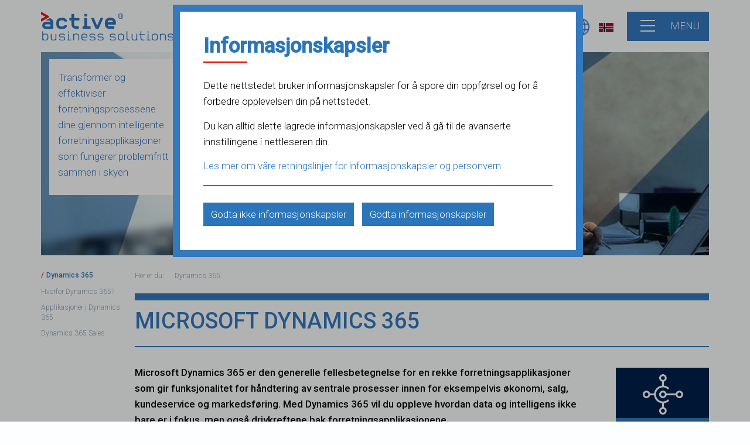

--- FILE ---
content_type: text/html; charset=utf-8
request_url: https://www.activebs.com/no/dynamics-365
body_size: 18691
content:
<!DOCTYPE html>

<!-- lang -->    
    
<html lang="nn" class="no-js">
    
 

 
<!-- lang end-->   
 
<!-- lang end-->  

<head>

<!-- Open Graph start -->  





 
<!-- Open Graph NO start -->
<meta property="fb:pages" content="348744968860340">
<!-- Open Graph NO end -->

  
<!-- Open Graph end -->  
  
<meta charset="utf-8">
  
<!-- Roboto font - Morten start -->   
<link rel="preconnect" href="https://fonts.googleapis.com" crossorigin/="">
<link rel="preconnect" href="https://fonts.gstatic.com" crossorigin/="">
<link href="https://fonts.googleapis.com/css2?family=Roboto:wght@300;400;500&display=swap" rel="preload" as="style" crossorigin/=""> 
<link href="https://fonts.googleapis.com/css2?family=Roboto:wght@300;400;500&display=swap" rel="stylesheet"> 
<link rel="preload" href="https://fonts.gstatic.com/s/roboto/v30/KFOmCnqEu92Fr1Mu4mxKKTU1Kg.woff2" crossorigin="" as="font" type="font/woff2">
<!-- Roboto font - Morten end -->    
  
<!--Google Tag Manager head-->
<script>(function(w,d,s,l,i){w[l]=w[l]||[];w[l].push({'gtm.start': new Date().getTime(),event:'gtm.js'});var f=d.getElementsByTagName(s)[0], j=d.createElement(s),dl=l!='dataLayer'?'&l='+l:'';j.async=true;j.src='https://www.googletagmanager.com/gtm.js?id='+i+dl;f.parentNode.insertBefore(j,f);})(window,document,'script','dataLayer','GTM-54Q87RP');</script>
<!--End Google Tag Manager head-->      
    
<!-- Bing webmaster tools -->
<meta name="msvalidate.01" content="20CC14B1A7484406114FA4579C861EDE">
<!-- Bing webmaster tools -->
    
<!-- FAVICONS START -->

<link rel="icon" type="image/png" sizes="16x16" href="/Files/Filer/icons/favicon-16x16.png">
<link rel="icon" type="image/png" sizes="32x32" href="/Files/Filer/icons/favicon-32x32.png">
<link rel="icon" type="image/png" sizes="48x48" href="/Files/Filer/icons/favicon-48x48.png">
<link rel="apple-touch-icon" href="/Files/Filer/icons/apple-touch-icon.png">
<!--<link rel="manifest" href="/Files/Filer/icons/manifest.webmanifest">-->
<link rel="mask-icon" href="/Files/Filer/icons/safari.svg" color="#000000">
<meta name="msapplication-config" content="/Files/Filer/icons/browserconfig.xml">

<!-- FAVICONS END --> 

<link rel="dns-prefetch" href="//fonts.googleapis.com">
<!-- <link rel="dns-prefetch" href="//google-analytics.com"> --> 
<link rel="dns-prefetch" href="//code.jquery.com">
<link rel="dns-prefetch" href="//ipinfo.io">
<title>Dynamics 365 | Microsofts forretningsplattform i skyen</title>
<meta name="description" content="Koble til og utvide virksomheten din med forretningsapplikasjonene i Microsofts skyplattform Dynamics 365">
<link rel="canonical" href="https://www.activebs.com/no/dynamics-365">
<meta name="keywords" content="Dynamics 365, Microsoft Dynamics 365, Business Central, dynamics 365 business central, dynamics 365 sales,">




<meta name="viewport" content="width=device-width, initial-scale=1">

<!-- JSON Schema Markup start -->    

    
  
    
<script type="application/ld+json">
{
  "@context": "https://schema.org/",
  "@type": "WebSite",
  "name": "Active Business Solutions",
  "url": "https://www.activebs.com/no",
  "inLanguage": "nn-no",
  "sameAs": [
    "https://www.linkedin.com/company/79076",
    "https://www.instagram.com/activebusinesssolutions2003",
    "https://www.facebook.com/absnorge",
    "https://www.youtube.com/channel/UCPNxLyK3ve2M8268f1gWIXw"
  ],
  "description": "Vi er Microsoft Business Central (tidligere Navision og Dynamics NAV) og Power BI partner. Når du jobber med oss, er du engasjert med erfarne konsulenter som fokuserer på å skape resultater og øke verdien til din bedrift."
}
</script>   
 
  



<!-- Custom JSON from page properties -->  

<!-- JSON schema markup start -->

<script type="application/ld+json">
{
  "@context": "https://schema.org",
  "@type": "BlogPosting",
  "mainEntityOfPage": {
    "@type": "WebPage",
    "@id": "https://www.activebs.com/no/dynamics-365"
  },
  "headline": "Microsoft Dynamics 365",
  "description": "Microsoft Dynamics 365 er den generelle fellesbetegnelse for en rekke forretningsapplikasjoner som gir funksjonalitet for håndtering av sentrale prosesser innen for eksempelvis økonomi, salg, kundeservice og markedsføring. Med Dynamics 365 vil du oppleve hvordan data og intelligens ikke bare er i fokus, men også drivkreftene bak forretningsapplikasjonene.",
  "image": "https://www.activebs.com/Files/Filer/dynamics_365/dynamics-365.jpg",  
  "author": {
    "@type": "Organization",
    "name": "Active Business Solutions AS",
    "url": "https://www.activebs.com/no"
  },  
  "publisher": {
    "@type": "Organization",
    "name": "Active Business Solutions AS",
    "logo": {
      "@type": "ImageObject",
      "url": "https://www.activebs.com/Files/Templates/Designs/ActiveBS2015/static/dist/img/logo.png"
    }
  },
  "datePublished": "2019-02-05",
  "dateModified": "2021-01-20"
}
</script>    
<script type="application/ld+json">
{
  "@context": "https://schema.org",
  "@type": "FAQPage",
  "mainEntity": [
    {
      "@type": "Question",
      "name": "Hva er Dynamics 365?",
      "acceptedAnswer": {
        "@type": "Answer",
        "text": "Microsoft Dynamics 365 er den overordnede betegnelsen for en rekke intelligente bedriftsapplikasjoner utviklet av Microsoft."
      }
    },
    {
      "@type": "Question",
      "name": "Hvilken funksjonalitet inneholder Dynamics 365??",
      "acceptedAnswer": {
        "@type": "Answer",
        "text": "Dynamics 365 består av et stort antall CRM- og ERP-applikasjoner som leverer funksjonalitet innen forretningsområder som økonomi, SCM, salg, markedsføring, service, økonomi, drift, handel, HR."
      }
    },
    {
      "@type": "Question",
      "name": "Hva koster Dynamics 365?",
      "acceptedAnswer": {
        "@type": "Answer",
        "text": "Prisnivået varierer mye, og det avhenger av hvilke apper du trenger og hvor mange. I tillegg avhenger prisnivået også av hvordan du velger å lisensiere den enkelte applikasjon."
      }
    },
    {
      "@type": "Question",
      "name": "Er Power BI en del av Dynamics 365?",
      "acceptedAnswer": {
        "@type": "Answer",
        "text": "Nei, Power BI, sammen med PowerApps, Microsoft Flow og Power Virtual Agents, er en del av applikasjonsplattformen Power Platform."
     }
    }
  ]
}
</script>

<!-- JSON schema markup end -->


    
<!-- JSON Schema Markup end -->    
    
<noscript>
<link href='https://fonts.googleapis.com/css?family=Open+Sans:400,300italic,300,400,%20600,%20700,%20800' rel='stylesheet' type='text/css'>
</noscript>
    
<link type="text/css" rel="stylesheet" href="/Files/Templates/Designs/ActiveBS2015/static/dist/css/main.min.css" media="all">
<!-- <script src="https://cdnjs.cloudflare.com/ajax/libs/modernizr/2.8.3/modernizr.min.js"></script> -->  
    

  


</head>

<body id="3076">

<!-- Google Tag Manager body -->
<noscript><iframe defer="" src="https://www.googletagmanager.com/ns.html?id=GTM-54Q87RP" height="0" width="0" style="display:none;visibility:hidden"></iframe></noscript>
<!-- End Google Tag Manager body -->  

<!-- Search overlay -->

<!-- Search overlay end-->
	
	<div id="flyout">
		<div class="menu-close mobile-hide">
			<a href="#" class="closemenu" title="menu-button"><span></span></a>
		</div>
		<div class="container-flyout">
		  
			

<nav role="navigation">
	<!-- <h2 class="visuallyhidden">Hovednavigation</h2> -->
	<ul>
  <li class="">
    <a class="firstitem " href="/no/"> Forside</a>
  </li>
  <li class=" haschildren ">
    <a class="dropdown-toggle" href="/no/nyheter">Nyheter</a>
    <span class="expand">&nbsp;</span>
    <ul nav="">
      <li class=" haschildren ">
        <a class="dropdown-togglefirstitem " href="/no/nyheter/2026">2026</a>
        <span class="expand">&nbsp;</span>
        <ul nav="">
          <li class="">
            <a class="firstitem " href="/no/nyheter/2026/business-central-28-d365-2026-lanseringsboelge-1">Business Central 28 D365 2026 lanseringsbølge 1</a>
          </li>
          <li class="">
            <a class="" href="/no/nyheter/2026/business-central-trender-for-2026">Business Central trender for 2026</a>
          </li>
        </ul>
      </li>
      <li class=" haschildren ">
        <a class="dropdown-toggle" href="/no/nyheter/2025">2025</a>
        <span class="expand">&nbsp;</span>
        <ul nav="">
          <li class="">
            <a class="firstitem " href="/no/nyheter/2025/god-jul-og-godt-nytt-aar-2025">God jul og godt nytt år 2025</a>
          </li>
          <li class="">
            <a class="" href="/no/nyheter/2025/directions-emea-2025">Directions EMEA 2025</a>
          </li>
          <li class="">
            <a class="" href="/no/nyheter/2025/5-grunner-til-aa-velge-oss-som-partner">5 grunner til å velge oss som partner</a>
          </li>
          <li class="">
            <a class="" href="/no/nyheter/2025/business-central-27-2025-lanseringsboelge-2">Business Central 27 2025 lanseringsbølge 2</a>
          </li>
          <li class="">
            <a class="" href="/no/nyheter/2025/god-sommer-2025">God sommer 2025</a>
          </li>
          <li class="">
            <a class="" href="/no/nyheter/2025/sap-b1-eller-d365-bc">SAP B1 eller D365 BC?</a>
          </li>
          <li class="">
            <a class="" href="/no/nyheter/2025/chat-med-copilot-i-business-central">Chat med Copilot i Business Central</a>
          </li>
          <li class="">
            <a class="" href="/no/nyheter/2025/business-central-27-forhaandsvisning">Business Central 27 forhåndsvisning</a>
          </li>
          <li class="">
            <a class="" href="/no/nyheter/2025/baerekraftsadministrasjon">Bærekraftsadministrasjon</a>
          </li>
          <li class="">
            <a class="" href="/no/nyheter/2025/business-central-salgsordreagent">Business Central salgsordreagent</a>
          </li>
          <li class="">
            <a class="" href="/no/nyheter/2025/business-central-26-2025-lanseringsboelge-1">Business Central 26 2025 lanseringsbølge 1</a>
          </li>
          <li class="">
            <a class="" href="/no/nyheter/2025/introduksjon-av-agenter-i-business-central">Introduksjon av agenter i Business Central</a>
          </li>
          <li class="">
            <a class="" href="/no/nyheter/2025/forutsigelser-for-2025">Forutsigelser for 2025</a>
          </li>
        </ul>
      </li>
      <li class=" haschildren ">
        <a class="dropdown-toggle" href="/no/nyheter/2024">2024</a>
        <span class="expand">&nbsp;</span>
        <ul nav="">
          <li class="">
            <a class="firstitem " href="/no/nyheter/2024/god-jul-og-godt-nytt-aar-2024">God jul og godt nytt år 2024</a>
          </li>
          <li class="">
            <a class="" href="/no/nyheter/2024/business-central-26-2025-release-wave-1-smugkikk">Business Central 26 2025 release wave 1 smugkikk</a>
          </li>
          <li class="">
            <a class="" href="/no/nyheter/2024/directions-emea-2024-hoeydepunkter">Directions EMEA 2024 høydepunkter</a>
          </li>
          <li class="">
            <a class="" href="/no/nyheter/2024/directions-emea-2024">Directions EMEA 2024</a>
          </li>
          <li class="">
            <a class="" href="/no/nyheter/2024/fordeler-med-power-bi">Fordeler med Power BI</a>
          </li>
          <li class="">
            <a class="" href="/no/nyheter/2024/raskere-avstemming-av-bankkontoer-med-copilot">Raskere avstemming av bankkontoer med Copilot</a>
          </li>
          <li class="">
            <a class="" href="/no/nyheter/2024/business-central-2024-lanseringsboelge-2">Business Central 2024 lanseringsbølge 2</a>
          </li>
          <li class="">
            <a class="" href="/no/nyheter/2024/e-fakturering-og-e-faktura">E-fakturering og e-faktura</a>
          </li>
          <li class="">
            <a class="" href="/no/nyheter/2024/god-sommer">God sommer</a>
          </li>
          <li class="">
            <a class="" href="/no/nyheter/2024/fordeler-med-business-intelligence">Fordeler med Business Intelligence</a>
          </li>
          <li class="">
            <a class="" href="/no/nyheter/2024/business-central-copilot-funksjoner">Business Central Copilot funksjoner</a>
          </li>
          <li class="">
            <a class="" href="/no/nyheter/2024/sniktitt-paa-business-central-25">Sniktitt på Business Central 25</a>
          </li>
          <li class="">
            <a class="" href="/no/nyheter/2024/business-central-eller-finance">Business Central eller Finance</a>
          </li>
          <li class="">
            <a class="" href="/no/nyheter/2024/hvilken-business-central-lisens-boer-jeg-velge">Hvilken Business Central lisens bør jeg velge?</a>
          </li>
          <li class="">
            <a class="" href="/no/nyheter/2024/business-central-2024-lanseringsboelge-1">Business Central 2024 lanseringsbølge 1</a>
          </li>
          <li class="">
            <a class="" href="/no/nyheter/2024/oppgrader-til-business-central">Oppgrader til Business Central</a>
          </li>
          <li class="">
            <a class="" href="/no/nyheter/2024/tid-for-en-ny-business-central-partner">Tid for en ny Business Central partner</a>
          </li>
          <li class="">
            <a class="" href="/no/nyheter/2024/forutsigelser-for-2024">Forutsigelser for 2024</a>
          </li>
        </ul>
      </li>
      <li class=" haschildren ">
        <a class="dropdown-toggle" href="/no/nyheter/2023">2023</a>
        <span class="expand">&nbsp;</span>
        <ul nav="">
          <li class="">
            <a class="firstitem " href="/no/nyheter/2023/business-central-24-sniktitt">Business Central 24 sniktitt</a>
          </li>
          <li class="">
            <a class="" href="/no/nyheter/2023/god-jul-og-godt-nytt-aar-2023">God jul og godt nytt år 2023</a>
          </li>
          <li class="">
            <a class="" href="/no/nyheter/2023/microsoft-sustainability">Microsoft Sustainability</a>
          </li>
          <li class="">
            <a class="" href="/no/nyheter/2023/ny-business-central-mobilapp-4-0">Ny Business Central mobilapp 4.0</a>
          </li>
          <li class="">
            <a class="" href="/no/nyheter/2023/business-central-administrator-rolle-for-granulaer-administrasjon">Business Central Administrator rolle for granulær administrasjon</a>
          </li>
          <li class="">
            <a class="" href="/no/nyheter/2023/directions-emea-2023">Directions EMEA 2023</a>
          </li>
          <li class="">
            <a class="" href="/no/nyheter/2023/dynamics-365-2023-lanseringsboelge-2">Dynamics 365 2023 lanseringsbølge 2</a>
          </li>
          <li class="">
            <a class="" href="/no/nyheter/2023/power-platform-2023-lanseringsboelge-2">Power Platform 2023 lanseringsbølge 2</a>
          </li>
          <li class="">
            <a class="" href="/no/nyheter/2023/hvilket-regnskapssystem-boer-jeg-velge">Hvilket regnskapssystem bør jeg velge</a>
          </li>
          <li class="">
            <a class="" href="/no/nyheter/2023/microsoft-ai">Microsoft AI</a>
          </li>
          <li class="">
            <a class="" href="/no/nyheter/2023/business-central-lanseringsboelge-2-i-2023">Business Central lanseringsbølge 2 i 2023</a>
          </li>
          <li class="">
            <a class="" href="/no/nyheter/2023/sommer-2023">Sommer 2023</a>
          </li>
          <li class="">
            <a class="" href="/no/nyheter/2023/hva-er-microsoft-fabric">Hva er Microsoft Fabric?</a>
          </li>
          <li class="">
            <a class="" href="/no/nyheter/2023/analyser-listedata-i-business-central">Analyser listedata i Business Central</a>
          </li>
          <li class="">
            <a class="" href="/no/nyheter/2023/ai-i-power-bi">AI i Power BI </a>
          </li>
          <li class="">
            <a class="" href="/no/nyheter/2023/business-central-en-del-av-noe-stoerre">Business Central –en del av noe større</a>
          </li>
          <li class="">
            <a class="" href="/no/nyheter/2023/nye-funksjoner-i-business-central-boelge-1-i-2023">Nye funksjoner i Business Central bølge 1 i 2023</a>
          </li>
          <li class="">
            <a class="" href="/no/nyheter/2023/introduksjon-til-microsoft-365-copilot">Introduksjon til Microsoft 365 Copilot</a>
          </li>
          <li class="">
            <a class="" href="/no/nyheter/2023/dynamics-365-copilot-i-business-central">Dynamics 365 Copilot i Business Central</a>
          </li>
          <li class="">
            <a class="" href="/no/nyheter/2023/business-central-al-explorer-i-visual-studio-code">Business Central - AL Explorer i Visual Studio Code</a>
          </li>
          <li class="">
            <a class="" href="/no/nyheter/2023/power-platform-lanseringsboelge-1-i-2023">Power Platform lanseringsbølge 1 i 2023</a>
          </li>
          <li class="">
            <a class="" href="/no/nyheter/2023/business-central-lanseringsboelge-1-2023">Business Central lanseringsbølge 1 2023</a>
          </li>
          <li class="">
            <a class="" href="/no/nyheter/2023/bc-nye-handlinger-for-power-automate">BC: Nye handlinger for Power Automate</a>
          </li>
          <li class="">
            <a class="" href="/no/nyheter/2023/business-central-2023">Business Central 2023</a>
          </li>
          <li class="">
            <a class="" href="/no/nyheter/2023/microsoft-hever-prisene">Microsoft hever prisene</a>
          </li>
        </ul>
      </li>
      <li class=" haschildren ">
        <a class="dropdown-toggle" href="/no/nyheter/2022">2022</a>
        <span class="expand">&nbsp;</span>
        <ul nav="">
          <li class="">
            <a class="firstitem " href="/no/nyheter/2022/god-jul-og-godt-nytt-aar-2022">God jul og godt nytt år 2022</a>
          </li>
          <li class="">
            <a class="" href="/no/nyheter/2022/business-central-skadevare-skanning">Business Central skadevare skanning</a>
          </li>
          <li class="">
            <a class="" href="/no/nyheter/2022/5-nye-funksjoner-i-bc-2022-boelge-2">5 nye funksjoner i BC 2022 bølge 2</a>
          </li>
          <li class="">
            <a class="" href="/no/nyheter/2022/bc-2022-rw-2-spor-varer-som-brukes-i-prosjekter">BC 2022 RW 2: Spor varer som brukes i prosjekter</a>
          </li>
          <li class="">
            <a class="" href="/no/nyheter/2022/hvorfor-velge-business-central-online">Hvorfor velge Business Central Online?</a>
          </li>
          <li class="">
            <a class="" href="/no/nyheter/2022/power-bi-2022-release-wave-2-oppgradering">Power BI 2022 release wave 2 oppgradering </a>
          </li>
          <li class="">
            <a class="" href="/no/nyheter/2022/power-platform-2022-release-wave-2">Power Platform 2022 release wave 2</a>
          </li>
          <li class="">
            <a class="" href="/no/nyheter/2022/dynamics-365-2022-release-wave-2">Dynamics 365 2022 release wave 2</a>
          </li>
          <li class="">
            <a class="" href="/no/nyheter/2022/business-central-2022-release-wave-2">Business Central 2022 release wave 2</a>
          </li>
          <li class="">
            <a class="" href="/no/nyheter/2022/chromium-feil-skaper-problemer-i-business-central">Chromium feil skaper problemer i Business Central</a>
          </li>
          <li class="">
            <a class="" href="/no/nyheter/2022/god-sommer-2022">God sommer 2022</a>
          </li>
          <li class="">
            <a class="" href="/no/nyheter/2022/sideninspeksjon-i-business-central">Sideninspeksjon i Business Central</a>
          </li>
          <li class="">
            <a class="" href="/no/nyheter/2022/shopify-kobling-til-business-central">Shopify-kobling til Business Central</a>
          </li>
          <li class="">
            <a class="" href="/no/nyheter/2022/business-central-vs-finance-scm">Business Central vs. Finance & SCM</a>
          </li>
          <li class="">
            <a class="" href="/no/nyheter/2022/bedre-integrasjon-til-power-platform">Bedre integrasjon til Power Platform</a>
          </li>
          <li class="">
            <a class="" href="/no/nyheter/2022/business-central-forbedringer-av-teams-integrasjon">Business Central: Forbedringer av Teams integrasjon</a>
          </li>
          <li class="">
            <a class="" href="/no/nyheter/2022/excel-oppsett-for-business-central-rapportering">Excel-oppsett for Business Central rapportering</a>
          </li>
          <li class="">
            <a class="" href="/no/nyheter/2022/dynamics-365-2022-release-wave-1">Dynamics 365 2022 Release Wave 1</a>
          </li>
          <li class="">
            <a class="" href="/no/nyheter/2022/power-bi-2022-release-wave-1">Power BI 2022 Release Wave 1</a>
          </li>
          <li class="">
            <a class="" href="/no/nyheter/2022/business-central-20-2022-release-wave-1">Business Central 20 / 2022 Release Wave 1</a>
          </li>
          <li class="">
            <a class="" href="/no/nyheter/2022/business-central-essentials-og-premium">Business Central Essentials og Premium</a>
          </li>
          <li class="">
            <a class="" href="/no/nyheter/2022/forrester-optimaliser-selskapet-med-business-central">Forrester: Optimaliser selskapet med Business Central</a>
          </li>
          <li class="">
            <a class="" href="/no/nyheter/2022/hvorfor-velge-business-central-i-2022">Hvorfor velge Business Central i 2022? </a>
          </li>
          <li class="">
            <a class="" href="/no/nyheter/2022/power-platform-og-business-central">Power Platform og Business Central</a>
          </li>
        </ul>
      </li>
      <li class=" haschildren ">
        <a class="dropdown-toggle" href="/no/nyheter/2021">2021</a>
        <span class="expand">&nbsp;</span>
        <ul nav="">
          <li class="">
            <a class="firstitem " href="/no/nyheter/2021/god-jul-og-godt-nyttaar-2021">God jul og godt nyttår 2021 </a>
          </li>
          <li class="">
            <a class="" href="/no/nyheter/2021/onedrive-integrasjon-til-business-central">OneDrive integrasjon til Business Central </a>
          </li>
          <li class="">
            <a class="" href="/no/nyheter/2021/directions-emea-konferanse-2021">Directions EMEA konferanse 2021</a>
          </li>
          <li class="">
            <a class="" href="/no/nyheter/2021/continia-lanserer-2021-oppgraderinger">Continia lanserer 2021 oppgraderinger</a>
          </li>
          <li class="">
            <a class="" href="/no/nyheter/2021/business-central-19-nye-funksjoner">Business Central 19 –nye funksjoner </a>
          </li>
          <li class="">
            <a class="" href="/no/nyheter/2021/power-bi-power-platform-2021-release-wave-2">Power BI / Power Platform 2021 release wave 2 </a>
          </li>
          <li class="">
            <a class="" href="/no/nyheter/2021/business-central-19-2021-release-wave-2">Business Central 19 / 2021 release wave 2 </a>
          </li>
          <li class="">
            <a class="" href="/no/nyheter/2021/vi-oensker-alle-en-god-og-solrik-sommer">Vi ønsker alle en god og solrik sommer </a>
          </li>
          <li class="">
            <a class="" href="/no/nyheter/2021/oppgrader-fra-dynamics-nav-til-business-central">Oppgrader fra Dynamics NAV til Business Central </a>
          </li>
          <li class="">
            <a class="" href="/no/nyheter/2021/dynamics-nav-utfases-bytt-till-business-central">Dynamics NAV utfases, bytt till Business Central</a>
          </li>
          <li class="">
            <a class="" href="/no/nyheter/2021/power-bi-2021-release-wave-1">Power BI 2021 Release Wave 1</a>
          </li>
          <li class="">
            <a class="" href="/no/nyheter/2021/business-central-api">Business Central API</a>
          </li>
          <li class="">
            <a class="" href="/no/nyheter/2021/business-central-basic-lisens">Business Central Basic lisens</a>
          </li>
          <li class="">
            <a class="" href="/no/nyheter/2021/c5-utfaset-erstatt-med-business-central">C5 utfaset, erstatt med Business Central</a>
          </li>
          <li class="">
            <a class="" href="/no/nyheter/2021/business-central-cloud-redusert-pris-for-lagringsplass">Business Central Cloud –redusert pris for lagringsplass</a>
          </li>
          <li class="">
            <a class="" href="/no/nyheter/2021/dynamics-365-2021-release-wave-1">Dynamics 365 2021 Release Wave 1</a>
          </li>
          <li class="">
            <a class="" href="/no/nyheter/2021/business-central-demo">Business Central demo </a>
          </li>
          <li class="">
            <a class="" href="/no/nyheter/2021/business-central-18-2021-release-wave-1">Business Central 18 / 2021 Release Wave 1</a>
          </li>
          <li class="">
            <a class="" href="/no/nyheter/2021/faq-om-business-central-windows-klienten">FAQ om Business Central Windows-klienten</a>
          </li>
        </ul>
      </li>
      <li class=" haschildren ">
        <a class="dropdown-toggle" href="/no/nyheter/2020">2020</a>
        <span class="expand">&nbsp;</span>
        <ul nav="">
          <li class="">
            <a class="firstitem " href="/no/nyheter/2020/oppgradering-til-business-central-online">Oppgradering til Business Central Online</a>
          </li>
          <li class="">
            <a class="" href="/no/nyheter/2020/business-central-company-hub">Business Central Company Hub</a>
          </li>
          <li class="">
            <a class="" href="/no/nyheter/2020/woocommerce-fordeler">WooCommerce fordeler</a>
          </li>
          <li class="">
            <a class="" href="/no/nyheter/2020/business-central-17-klar-for-test">Business Central 17 klar for test</a>
          </li>
          <li class="">
            <a class="" href="/no/nyheter/2020/overblikk-over-dynamics-365-2020-release-wave-2">Overblikk over Dynamics 365 2020 Release Wave 2</a>
          </li>
          <li class="">
            <a class="" href="/no/nyheter/2020/overblikk-over-business-central-2020-release-wave-2">Overblikk over Business Central 2020 Release Wave 2</a>
          </li>
          <li class="">
            <a class="" href="/no/nyheter/2020/overblikk-over-power-bi-2020-release-wave-2">Overblikk over Power BI 2020 Release Wave 2</a>
          </li>
          <li class="">
            <a class="" href="/no/nyheter/2020/business-central-17-dynamics-365-2020-release-wave-2">Business Central 17 / Dynamics 365 2020 Release Wave 2</a>
          </li>
          <li class="">
            <a class="" href="/no/nyheter/2020/vi-oensker-deg-en-god-og-solrik-sommer">Vi ønsker deg en god og solrik sommer</a>
          </li>
          <li class="">
            <a class="" href="/no/nyheter/2020/testperiode-for-utgivelsesboelge-1-2020-blir-forlenget">Testperiode for utgivelsesbølge 1 2020 blir forlenget</a>
          </li>
          <li class="">
            <a class="" href="/no/nyheter/2020/administrer-mva-endringene-i-business-central">Administrer MVA endringene i Business Central</a>
          </li>
          <li class="">
            <a class="" href="/no/nyheter/2020/informasjon-om-2020-release-wave-2">Informasjon om 2020 Release Wave 2</a>
          </li>
          <li class="">
            <a class="" href="/no/nyheter/2020/office-365-blir-til-microsoft-365">Office 365 blir til Microsoft 365</a>
          </li>
          <li class="">
            <a class="" href="/no/nyheter/2020/microsoft-teams-gratis-for-alle">Microsoft Teams –gratis for alle</a>
          </li>
          <li class="">
            <a class="" href="/no/nyheter/2020/dynamics-365-sales-2020-frigivelsesboelge-1">Dynamics 365 Sales 2020 Frigivelsesbølge 1</a>
          </li>
          <li class="">
            <a class="" href="/no/nyheter/2020/power-bi-2020-frigivelsesboelge-1">Power BI 2020 Frigivelsesbølge 1</a>
          </li>
          <li class="">
            <a class="" href="/no/nyheter/2020/coronavirus-covid-19">Corona­virus / COVID-19</a>
          </li>
          <li class="">
            <a class="" href="/no/nyheter/2020/business-central-2020-frigivelsesboelge-1">Business Central 2020 Frigivelsesbølge 1</a>
          </li>
          <li class="">
            <a class="" href="/no/nyheter/2020/hva-er-dynamics-365">Hva er Dynamics 365?</a>
          </li>
        </ul>
      </li>
      <li class=" haschildren ">
        <a class="dropdown-toggle" href="/no/nyheter/2019">2019</a>
        <span class="expand">&nbsp;</span>
        <ul nav="">
          <li class="">
            <a class="firstitem " href="/no/nyheter/2019/god-jul-og-godt-nytt-aarr-2019">God jul og godt nytt årr 2019</a>
          </li>
          <li class="">
            <a class="" href="/no/nyheter/2019/ehf-3-0-peppol-bis-3-0">EHF 3.0 / PEPPOL BIS 3.0</a>
          </li>
          <li class="">
            <a class="" href="/no/nyheter/2019/oppgradering-til-business-central">Oppgradering til Business Central </a>
          </li>
          <li class="">
            <a class="" href="/no/nyheter/2019/oppgradering-fra-dynamics-nav-til-business-central-online">Oppgradering fra Dynamics NAV til Business Central online</a>
          </li>
          <li class="">
            <a class="" href="/no/nyheter/2019/directions-emea-2019">Directions EMEA 2019</a>
          </li>
          <li class="">
            <a class="" href="/no/nyheter/2019/hva-er-business-central-extensions">Hva er Business Central Extensions?</a>
          </li>
          <li class="">
            <a class="" href="/no/nyheter/2019/flytt-din-business-central-loesning-til-azure-sql">Flytt din Business Central løsning til Azure SQL?</a>
          </li>
          <li class="">
            <a class="" href="/no/nyheter/2019/business-central-oktober-oppdatering-nye-funksjoner">Business Central Oktober oppdatering -nye funksjoner</a>
          </li>
          <li class="">
            <a class="" href="/no/nyheter/2019/dynamics-365-sales-2019-frigivelse-boelge-2">Dynamics 365 Sales 2019 frigivelse bølge 2</a>
          </li>
          <li class="">
            <a class="" href="/no/nyheter/2019/power-bi-2019-frigivelse-boelge-2">Power BI 2019 frigivelse bølge 2</a>
          </li>
          <li class="">
            <a class="" href="/no/nyheter/2019/riktig-god-sommer">Riktig god sommer!</a>
          </li>
          <li class="">
            <a class="" href="/no/nyheter/2019/dynamics-365-2019-frigivelse-boelge-2">Dynamics 365 2019 frigivelse bølge 2</a>
          </li>
          <li class="">
            <a class="" href="/no/nyheter/2019/business-central-oktober-2019-oppdatering">Business Central Oktober 2019 oppdatering </a>
          </li>
          <li class="">
            <a class="" href="/no/nyheter/2019/hva-er-the-intelligent-edge">Hva er The Intelligent Edge?</a>
          </li>
          <li class="">
            <a class="" href="/no/nyheter/2019/support-av-sql-server-2008-r2-opphoerer">Support av SQL Server 2008 R2 opphører!</a>
          </li>
          <li class="">
            <a class="" href="/no/nyheter/2019/smartere-finans-med-ai-drevet-automatisering">Smartere finans med AI-drevet automatisering</a>
          </li>
          <li class="">
            <a class="" href="/no/nyheter/2019/azure-vs-aws-vs-google-cloud">Azure vs. AWS vs. Google Cloud</a>
          </li>
          <li class="">
            <a class="" href="/no/nyheter/2019/slutt-med-c-side-og-windows-klienten">Slutt med C/SIDE og Windows-klienten?</a>
          </li>
          <li class="">
            <a class="" href="/no/nyheter/2019/power-bi-optimalisert-rapportering">Power BI - Optimalisert rapportering</a>
          </li>
          <li class="">
            <a class="" href="/no/nyheter/2019/dynamics-365-sales-april-19-oppdatering">Dynamics 365 Sales - April '19 oppdatering</a>
          </li>
          <li class="">
            <a class="" href="/no/nyheter/2019/frist-for-oppgradering-til-nav-2018">Frist for oppgradering til NAV 2018</a>
          </li>
          <li class="">
            <a class="" href="/no/nyheter/2019/april-19-oppdatering-for-dynamics-365-og-power-platform">April '19 oppdatering for Dynamics 365 og Power Platform</a>
          </li>
          <li class="">
            <a class="" href="/no/nyheter/2019/business-central-april-oppdatering">Business Central - April oppdatering</a>
          </li>
          <li class="">
            <a class="" href="/no/nyheter/2019/business-central-cloud-eller-on-premise">Business Central –Cloud eller on-premise?</a>
          </li>
          <li class="">
            <a class="" href="/no/nyheter/2019/business-central-og-nav-hva-er-forskjellen">Business Central og NAV –Hva er forskjellen?</a>
          </li>
        </ul>
      </li>
      <li class=" haschildren ">
        <a class="dropdown-toggle" href="/no/nyheter/2018">2018</a>
        <span class="expand">&nbsp;</span>
        <ul nav="">
          <li class="">
            <a class="firstitem " href="/no/nyheter/2018/god-jul-og-godt-nyttaar-2018">God jul og godt nyttår 2018</a>
          </li>
          <li class="">
            <a class="" href="/no/nyheter/2018/business-central-som-datakilde-i-power-bi">Business Central som datakilde i Power BI</a>
          </li>
          <li class="">
            <a class="" href="/no/nyheter/2018/hva-er-rpa">Hva er RPA?</a>
          </li>
          <li class="">
            <a class="" href="/no/nyheter/2018/business-central-nytt-navn-ny-lisensmodell">Business Central - Nytt navn, ny lisensmodell</a>
          </li>
          <li class="">
            <a class="" href="/no/nyheter/2018/haandtering-av-gdpr-i-dynamics-365">Håndtering av GDPR i Dynamics 365</a>
          </li>
          <li class="">
            <a class="" href="/no/nyheter/2018/gdpr-og-erp">GDPR og ERP</a>
          </li>
          <li class="">
            <a class="" href="/no/nyheter/2018/business-central-oktober-2018-oppdatering">Business Central Oktober 2018 oppdatering</a>
          </li>
          <li class="">
            <a class="" href="/no/nyheter/2018/business-central-den-beste-cloud-erp-app">Business Central  –den beste Cloud ERP app?</a>
          </li>
          <li class="">
            <a class="" href="/no/nyheter/2018/crm-vs-erp-hva-er-forskjellen">CRM vs. ERP – Hva er forskjellen?</a>
          </li>
          <li class="">
            <a class="" href="/no/nyheter/2018/fordeler-med-business-central">Fordeler med Business Central</a>
          </li>
          <li class="">
            <a class="" href="/no/nyheter/2018/ha-en-riktig-god-sommer">Ha en riktig god sommer!</a>
          </li>
          <li class="">
            <a class="" href="/no/nyheter/2018/6-grunner-til-at-din-bedrift-har-behov-for-erp">6 grunner til at din bedrift har behov for ERP</a>
          </li>
          <li class="">
            <a class="" href="/no/nyheter/2018/standard-dynamics-nav">Standard Dynamics NAV </a>
          </li>
          <li class="">
            <a class="" href="/no/nyheter/2018/hva-med-dynamics-365-business-edition">Hva med Dynamics 365 Business Edition?</a>
          </li>
          <li class="">
            <a class="" href="/no/nyheter/2018/dynamics-nav-2019-business-central-on-premise">Dynamics NAV 2019 / Business Central on-premise</a>
          </li>
          <li class="">
            <a class="" href="/no/nyheter/2018/e-handel-til-business-central">E-handel til Business Central</a>
          </li>
          <li class="">
            <a class="" href="/no/nyheter/2018/oppgrader-til-nav-2018">Oppgrader til NAV 2018</a>
          </li>
          <li class="">
            <a class="" href="/no/nyheter/2018/business-central-morgendagens-dynamics-nav">Business Central, morgendagens Dynamics NAV</a>
          </li>
          <li class="">
            <a class="" href="/no/nyheter/2018/business-central-vs-dynamics-nav">Business Central vs Dynamics NAV</a>
          </li>
          <li class="">
            <a class="" href="/no/nyheter/2018/business-central-hva-nu">Business Central, hva nu?</a>
          </li>
          <li class="">
            <a class="" href="/no/nyheter/2018/erp-misoppfatninger">ERP misoppfatninger</a>
          </li>
          <li class="">
            <a class="" href="/no/nyheter/2018/blockchain-og-erp">Blockchain og ERP</a>
          </li>
          <li class="">
            <a class="" href="/no/nyheter/2018/forutsigelser-for-dynamics-i-2018">Forutsigelser for Dynamics i 2018</a>
          </li>
        </ul>
      </li>
      <li class=" haschildren ">
        <a class="dropdown-toggle" href="/no/nyheter/2017">2017</a>
        <span class="expand">&nbsp;</span>
        <ul nav="">
          <li class="">
            <a class="firstitem " href="/no/nyheter/2017/god-jul-og-godt-nyttaar">God jul og godt nyttår</a>
          </li>
          <li class="">
            <a class="" href="/no/nyheter/2017/dynamics-nav-2018-er-utgitt">Dynamics NAV 2018 er utgitt!</a>
          </li>
          <li class="">
            <a class="" href="/no/nyheter/2017/hva-er-dynamics-tenerife">Hva er Dynamics Tenerife?</a>
          </li>
          <li class="">
            <a class="" href="/no/nyheter/2017/dynamics-nav-paa-azure-vs-dynamics-365">Dynamics NAV på Azure vs. Dynamics 365</a>
          </li>
          <li class="">
            <a class="" href="/no/nyheter/2017/nav-2018-lanseringsdato">NAV 2018 lanseringsdato</a>
          </li>
          <li class="">
            <a class="" href="/no/nyheter/2017/kunstig-intelligens-og-erp">Kunstig intelligens og ERP</a>
          </li>
          <li class="">
            <a class="" href="/no/nyheter/2017/nav-2018-roadmap">NAV 2018 roadmap</a>
          </li>
          <li class="">
            <a class="" href="/no/nyheter/2017/nav-2018-kognitive-tjenester">NAV 2018 - Kognitive tjenester</a>
          </li>
          <li class="">
            <a class="" href="/no/nyheter/2017/norsk-luftambulanse-as">Norsk Luftambulanse AS</a>
          </li>
          <li class="">
            <a class="" href="/no/nyheter/2017/power-bi-det-beste-bi-verktoeyet">Power BI, det beste BI verktøyet?</a>
          </li>
          <li class="">
            <a class="" href="/no/nyheter/2017/dynamics-365-nav-migrasjon">Dynamics 365 / NAV migrasjon</a>
          </li>
          <li class="">
            <a class="" href="/no/nyheter/2017/dynamics-365-crm-oppdatering">Dynamics 365 - CRM oppdatering</a>
          </li>
          <li class="">
            <a class="" href="/no/nyheter/2017/office-365-integrasjon-til-nav">Office 365 integrasjon til NAV</a>
          </li>
          <li class="">
            <a class="" href="/no/nyheter/2017/fremtiden-for-erp">Fremtiden for ERP</a>
          </li>
          <li class="">
            <a class="" href="/no/nyheter/2017/fordelene-ved-nav-i-skyen">Fordelene ved NAV i skyen</a>
          </li>
          <li class="">
            <a class="" href="/no/nyheter/2017/dynamics-nav-tenerife">Dynamics NAV 'Tenerife'</a>
          </li>
          <li class="">
            <a class="" href="/no/nyheter/2017/dynamics-nav-extensions">Dynamics NAV Extensions</a>
          </li>
          <li class="">
            <a class="" href="/no/nyheter/2017/tasklet-factory-til-android">Tasklet Factory til Android </a>
          </li>
          <li class="">
            <a class="" href="/no/nyheter/2017/oppgradering-eller-gjenimplementering">Oppgradering eller gjenimplementering?</a>
          </li>
          <li class="">
            <a class="" href="/no/nyheter/2017/nav-2017-kumulativ-oppdatering-03">NAV 2017 kumulativ oppdatering 03</a>
          </li>
          <li class="">
            <a class="" href="/no/nyheter/2017/funksjonssammenligning-nav-2017">Funksjonssammenligning - NAV 2017</a>
          </li>
          <li class="">
            <a class="" href="/no/nyheter/2017/nav-2017-kumulativ-oppdatering-02">NAV 2017 kumulativ oppdatering 02</a>
          </li>
          <li class="">
            <a class="" href="/no/nyheter/2017/e-conomic-eller-dynamics-nav">e-conomic eller Dynamics NAV?</a>
          </li>
          <li class="">
            <a class="" href="/no/nyheter/2017/nav-2017-kumulativ-oppdatering-01">NAV 2017 kumulativ oppdatering 01</a>
          </li>
          <li class="">
            <a class="" href="/no/nyheter/2017/2017-forutsigelser-for-dynamics-nav">2017 forutsigelser for Dynamics NAV</a>
          </li>
        </ul>
      </li>
      <li class=" haschildren ">
        <a class="dropdown-toggle" href="/no/nyheter/2016">2016</a>
        <span class="expand">&nbsp;</span>
        <ul nav="">
          <li class="">
            <a class="firstitem " href="/no/nyheter/2016/gledelig-jul">Gledelig jul</a>
          </li>
          <li class="">
            <a class="" href="/no/nyheter/2016/nytt-skjema-for-mva-rapportering">Nytt skjema for MVA rapportering</a>
          </li>
          <li class="">
            <a class="" href="/no/nyheter/2016/nav-2017-office-365-integrasjon">NAV 2017 - Office 365 integrasjon</a>
          </li>
          <li class="">
            <a class="" href="/no/nyheter/2016/nav-2017-integrert-power-bi">NAV 2017 - Integrert Power BI</a>
          </li>
          <li class="">
            <a class="" href="/no/nyheter/2016/nav-2017-paypal-integrasjon">NAV 2017 - PayPal integrasjon</a>
          </li>
          <li class="">
            <a class="" href="/no/nyheter/2016/ny-kunde-maersk-broker">Ny kunde - Maersk Broker</a>
          </li>
          <li class="">
            <a class="" href="/no/nyheter/2016/sepa">SEPA</a>
          </li>
          <li class="">
            <a class="" href="/no/nyheter/2016/microsoft-dynamics-365">Microsoft Dynamics 365 </a>
          </li>
          <li class="">
            <a class="" href="/no/nyheter/2016/dynamics-365-eller-dynamics-nav">Dynamics 365 eller Dynamics NAV?</a>
          </li>
          <li class="">
            <a class="" href="/no/nyheter/2016/microsoft-flow">Microsoft Flow</a>
          </li>
          <li class="">
            <a class="" href="/no/nyheter/2016/nav-2017-utgivelsesdato">NAV 2017 utgivelsesdato</a>
          </li>
          <li class="">
            <a class="" href="/no/nyheter/2016/cortana-intelligence">Cortana Intelligence</a>
          </li>
          <li class="">
            <a class="" href="/no/nyheter/2016/nav-2017-roadmap">NAV 2017 Roadmap</a>
          </li>
          <li class="">
            <a class="" href="/no/nyheter/2016/emea">EMEA</a>
          </li>
        </ul>
      </li>
    </ul>
  </li>
  <li class=" haschildren ">
    <a class="dropdown-toggle" href="/no/profil">Profil</a>
    <span class="expand">&nbsp;</span>
    <ul nav="">
      <li class="">
        <a class="firstitem " href="/no/profil/visjon-misjon">Visjon/misjon</a>
      </li>
      <li class=" haschildren ">
        <a class="dropdown-toggle" href="/no/profil/konsulenter">Konsulenter</a>
        <span class="expand">&nbsp;</span>
        <ul nav="">
          <li class="">
            <a class="firstitem " href="/no/profil/konsulenter/konsulentytelse">Konsulentytelse</a>
          </li>
          <li class="">
            <a class="" href="/no/profil/konsulenter/forretningsanalyse">Forretningsanalyse</a>
          </li>
          <li class="">
            <a class="" href="/no/profil/konsulenter/programvareutvikling">Programvareutvikling</a>
          </li>
          <li class="">
            <a class="" href="/no/profil/konsulenter/utdannelse">Utdannelse</a>
          </li>
        </ul>
      </li>
      <li class="">
        <a class="" href="/no/profil/jobber">Jobber</a>
      </li>
      <li class="">
        <a class="" href="/no/profil/nyhetsbrev">Nyhetsbrev</a>
      </li>
      <li class=" haschildren ">
        <a class="dropdown-toggle" href="/no/profil/referanser">Referanser</a>
        <span class="expand">&nbsp;</span>
        <ul nav="">
          <li class="">
            <a class="firstitem " href="/no/profil/referanser/norpharma-mundipharma">Norpharma / Mundipharma</a>
          </li>
          <li class="">
            <a class="" href="/no/profil/referanser/forskerforbundet">Forskerforbundet</a>
          </li>
          <li class="">
            <a class="" href="/no/profil/referanser/jcdecaux">JCDecaux</a>
          </li>
          <li class="">
            <a class="" href="/no/profil/referanser/danfiber-a-s-og-danboers">DanFiber A/S og DanBørs</a>
          </li>
          <li class="">
            <a class="" href="/no/profil/referanser/econ-analyse">ECON Analyse</a>
          </li>
          <li class="">
            <a class="" href="/no/profil/referanser/rooflite">RoofLITE</a>
          </li>
          <li class="">
            <a class="" href="/no/profil/referanser/helios-a-s">Helios A/S</a>
          </li>
          <li class="">
            <a class="" href="/no/profil/referanser/det-norske-forsvar">Det Norske Forsvar</a>
          </li>
        </ul>
      </li>
      <li class="">
        <a class="" href="/no/profil/kontakt-oss">Kontakt oss</a>
      </li>
    </ul>
  </li>
  <li class="">
    <a class="" href="/no/abs-total-it-plattform">ABS Total IT-Plattform</a>
  </li>
  <li class=" haschildren ">
    <a class="dropdown-toggle" href="/no/dynamics-365-business-central">Dynamics 365 Business Central</a>
    <span class="expand">&nbsp;</span>
    <ul nav="">
      <li class="">
        <a class="firstitem " href="/no/dynamics-365-business-central/business-central-on-premise">Business Central On-premise</a>
      </li>
      <li class="">
        <a class="" href="/no/dynamics-365-business-central/business-central-cloud">Business Central Cloud</a>
      </li>
      <li class="">
        <a class="" href="/no/dynamics-365-business-central/business-central-til-revisorer">Business Central til revisorer</a>
      </li>
      <li class="">
        <a class="" href="/no/dynamics-365-business-central/business-central-extensions">Business Central Extensions</a>
      </li>
      <li class="">
        <a class="" href="/no/dynamics-365-business-central/business-central-priser">Business Central priser</a>
      </li>
      <li class=" haschildren ">
        <a class="dropdown-toggle" href="/no/dynamics-365-business-central/business-central-forretningsfunksjonalitet">Business Central Forretningsfunksjonalitet</a>
        <span class="expand">&nbsp;</span>
        <ul nav="">
          <li class="">
            <a class="firstitem " href="/no/dynamics-365-business-central/business-central-forretningsfunksjonalitet/business-central-finans-og-oekonomiforvaltning">Business Central finans og økonomiforvaltning</a>
          </li>
          <li class="">
            <a class="" href="/no/dynamics-365-business-central/business-central-forretningsfunksjonalitet/business-central-drift-ledelse">Business Central Drift ledelse </a>
          </li>
          <li class="">
            <a class="" href="/no/dynamics-365-business-central/business-central-forretningsfunksjonalitet/business-central-lagerstyring">Business Central Lagerstyring</a>
          </li>
          <li class="">
            <a class="" href="/no/dynamics-365-business-central/business-central-forretningsfunksjonalitet/business-central-prosjektledelse">Business Central Prosjektledelse</a>
          </li>
          <li class="">
            <a class="" href="/no/dynamics-365-business-central/business-central-forretningsfunksjonalitet/business-central-forsyningskjedestyring">Business Central Forsyningskjedestyring</a>
          </li>
          <li class="">
            <a class="" href="/no/dynamics-365-business-central/business-central-forretningsfunksjonalitet/business-central-business-intelligence">Business Central Business Intelligence</a>
          </li>
          <li class="">
            <a class="" href="/no/dynamics-365-business-central/business-central-forretningsfunksjonalitet/business-central-produksjon">Business Central Produksjon</a>
          </li>
          <li class="">
            <a class="" href="/no/dynamics-365-business-central/business-central-forretningsfunksjonalitet/business-central-salg">Business Central Salg</a>
          </li>
          <li class="">
            <a class="" href="/no/dynamics-365-business-central/business-central-forretningsfunksjonalitet/business-central-anleggsmidler">Business Central Anleggsmidler</a>
          </li>
          <li class="">
            <a class="" href="/no/dynamics-365-business-central/business-central-forretningsfunksjonalitet/business-central-service-administrasjon">Business Central Service Administrasjon</a>
          </li>
          <li class="">
            <a class="" href="/no/dynamics-365-business-central/business-central-forretningsfunksjonalitet/business-central-hr">Business Central HR </a>
          </li>
          <li class="">
            <a class="" href="/no/dynamics-365-business-central/business-central-forretningsfunksjonalitet/business-central-rapportering-og-analyse">Business Central Rapportering og Analyse</a>
          </li>
        </ul>
      </li>
      <li class="">
        <a class="" href="/no/dynamics-365-business-central/business-central-implementering">Business Central Implementering</a>
      </li>
      <li class="">
        <a class="" href="/no/dynamics-365-business-central/business-central-oppgradering">Business Central Oppgradering </a>
      </li>
      <li class="">
        <a class="" href="/no/dynamics-365-business-central/business-central-wordpress-integrasjon">Business Central WordPress Integrasjon</a>
      </li>
      <li class="">
        <a class="" href="/no/dynamics-365-business-central/business-central-og-woocommerce-integrasjon">Business Central og WooCommerce integrasjon</a>
      </li>
      <li class="">
        <a class="" href="/no/dynamics-365-business-central/business-central-online-gratis-proeveversjon">Business Central Online gratis prøveversjon</a>
      </li>
    </ul>
  </li>
  <li class=" haschildren ">
    <a class="dropdown-toggle" href="/no/dynamics-nav">Dynamics NAV</a>
    <span class="expand">&nbsp;</span>
    <ul nav="">
      <li class=" haschildren ">
        <a class="dropdown-togglefirstitem " href="/no/dynamics-nav/bruksomraader">Bruksområder</a>
        <span class="expand">&nbsp;</span>
        <ul nav="">
          <li class="">
            <a class="firstitem " href="/no/dynamics-nav/bruksomraader/finans-regnskap">Finans/regnskap</a>
          </li>
          <li class="">
            <a class="" href="/no/dynamics-nav/bruksomraader/service-management">Service management</a>
          </li>
          <li class="">
            <a class="" href="/no/dynamics-nav/bruksomraader/salg-og-kundeoppfoelgning">Salg og kundeoppfølgning</a>
          </li>
          <li class="">
            <a class="" href="/no/dynamics-nav/bruksomraader/innkjoep">Innkjøp</a>
          </li>
          <li class="">
            <a class="" href="/no/dynamics-nav/bruksomraader/lagerstyring">Lagerstyring</a>
          </li>
          <li class="">
            <a class="" href="/no/dynamics-nav/bruksomraader/anleggsmidler">Anleggsmidler</a>
          </li>
          <li class="">
            <a class="" href="/no/dynamics-nav/bruksomraader/prosjektstyring">Prosjektstyring</a>
          </li>
          <li class="">
            <a class="" href="/no/dynamics-nav/bruksomraader/logistikk">Logistikk</a>
          </li>
          <li class="">
            <a class="" href="/no/dynamics-nav/bruksomraader/personale">Personale</a>
          </li>
        </ul>
      </li>
      <li class=" haschildren ">
        <a class="dropdown-toggle" href="/no/dynamics-nav/bransjekunnskap">Bransjekunnskap</a>
        <span class="expand">&nbsp;</span>
        <ul nav="">
          <li class="">
            <a class="firstitem " href="/no/dynamics-nav/bransjekunnskap/it-og-hightech">IT og hightech</a>
          </li>
          <li class="">
            <a class="" href="/no/dynamics-nav/bransjekunnskap/produksjon">Produksjon</a>
          </li>
          <li class="">
            <a class="" href="/no/dynamics-nav/bransjekunnskap/offshore">Offshore</a>
          </li>
          <li class="">
            <a class="" href="/no/dynamics-nav/bransjekunnskap/pensjon-og-forsikring">Pensjon og forsikring</a>
          </li>
          <li class="">
            <a class="" href="/no/dynamics-nav/bransjekunnskap/bygg-og-anlegg">Bygg og anlegg</a>
          </li>
          <li class="">
            <a class="" href="/no/dynamics-nav/bransjekunnskap/handel">Handel</a>
          </li>
          <li class="">
            <a class="" href="/no/dynamics-nav/bransjekunnskap/medisinal">Medisinal</a>
          </li>
          <li class="">
            <a class="" href="/no/dynamics-nav/bransjekunnskap/servicebransjen">Servicebransjen</a>
          </li>
        </ul>
      </li>
      <li class=" haschildren ">
        <a class="dropdown-toggle" href="/no/dynamics-nav/modulene">Modulene</a>
        <span class="expand">&nbsp;</span>
        <ul nav="">
          <li class="">
            <a class="firstitem " href="/no/dynamics-nav/modulene/oekonomistyring">Økonomistyring</a>
          </li>
          <li class="">
            <a class="" href="/no/dynamics-nav/modulene/salg-og-marketing">Salg og marketing</a>
          </li>
          <li class="">
            <a class="" href="/no/dynamics-nav/modulene/kjoepsmodulet">Kjøpsmodulet</a>
          </li>
          <li class="">
            <a class="" href="/no/dynamics-nav/modulene/lagermodulet">Lagermodulet</a>
          </li>
          <li class="">
            <a class="" href="/no/dynamics-nav/modulene/produksjon">Produksjon</a>
          </li>
          <li class="">
            <a class="" href="/no/dynamics-nav/modulene/sakermodulet">Sakermodulet</a>
          </li>
          <li class="">
            <a class="" href="/no/dynamics-nav/modulene/ressursplanlegging">Ressursplanlegging</a>
          </li>
          <li class="">
            <a class="" href="/no/dynamics-nav/modulene/servicemodulet">Servicemodulet</a>
          </li>
        </ul>
      </li>
      <li class=" haschildren ">
        <a class="dropdown-toggle" href="/no/dynamics-nav/add-on-loesninger">Add-on løsninger</a>
        <span class="expand">&nbsp;</span>
        <ul nav="">
          <li class="">
            <a class="firstitem " href="/no/dynamics-nav/add-on-loesninger/active-workflow">Active Workflow</a>
          </li>
          <li class="">
            <a class="" href="/no/dynamics-nav/add-on-loesninger/active-budget-reporting">Active Budget & Reporting</a>
          </li>
          <li class="">
            <a class="" href="/no/dynamics-nav/add-on-loesninger/active-communication-management">Active Communication Management</a>
          </li>
          <li class="">
            <a class="" href="/no/dynamics-nav/add-on-loesninger/active-expenses">Active Expenses</a>
          </li>
          <li class="">
            <a class="" href="/no/dynamics-nav/add-on-loesninger/active-edi">Active EDI</a>
          </li>
          <li class="">
            <a class="" href="/no/dynamics-nav/add-on-loesninger/active-project-management">Active Project Management</a>
          </li>
        </ul>
      </li>
      <li class=" haschildren ">
        <a class="dropdown-toggle" href="/no/dynamics-nav/3-parts-loesninger">3. parts løsninger </a>
        <span class="expand">&nbsp;</span>
        <ul nav="">
          <li class="">
            <a class="firstitem " href="/no/dynamics-nav/3-parts-loesninger/lessor-loennssystem">Lessor lønnssystem</a>
          </li>
          <li class="">
            <a class="" href="/no/dynamics-nav/3-parts-loesninger/dynamicweb-nettbutikk">Dynamicweb nettbutikk</a>
          </li>
          <li class="">
            <a class="" href="/no/dynamics-nav/3-parts-loesninger/sproom-e-faktura">Sproom e-faktura</a>
          </li>
          <li class="">
            <a class="" href="/no/dynamics-nav/3-parts-loesninger/lexmark-ocr">Lexmark OCR</a>
          </li>
        </ul>
      </li>
      <li class=" haschildren ">
        <a class="dropdown-toggle" href="/no/dynamics-nav/versjoner">Versjoner</a>
        <span class="expand">&nbsp;</span>
        <ul nav="">
          <li class="">
            <a class="firstitem " href="/no/dynamics-nav/versjoner/pc-plus">PC Plus</a>
          </li>
          <li class="">
            <a class="" href="/no/dynamics-nav/versjoner/navigator">Navigator</a>
          </li>
          <li class="">
            <a class="" href="/no/dynamics-nav/versjoner/navision">Navision</a>
          </li>
          <li class="">
            <a class="" href="/no/dynamics-nav/versjoner/navision-financials">Navision Financials</a>
          </li>
          <li class="">
            <a class="" href="/no/dynamics-nav/versjoner/navision-attain">Navision Attain</a>
          </li>
          <li class="">
            <a class="" href="/no/dynamics-nav/versjoner/ms-bs-navision">MS BS - Navision</a>
          </li>
          <li class="">
            <a class="" href="/no/dynamics-nav/versjoner/ms-dynamics-nav">MS Dynamics NAV</a>
          </li>
          <li class="">
            <a class="" href="/no/dynamics-nav/versjoner/dynamics-nav-2009">Dynamics NAV 2009</a>
          </li>
          <li class="">
            <a class="" href="/no/dynamics-nav/versjoner/dynamics-nav-2013">Dynamics NAV 2013</a>
          </li>
          <li class="">
            <a class="" href="/no/dynamics-nav/versjoner/dynamics-nav-2015">Dynamics NAV 2015</a>
          </li>
          <li class=" haschildren ">
            <a class="dropdown-toggle" href="/no/dynamics-nav/versjoner/dynamics-nav-2016">Dynamics NAV 2016</a>
            <span class="expand">&nbsp;</span>
          </li>
          <li class="">
            <a class="" href="/no/dynamics-nav/versjoner/dynamics-nav-2017">Dynamics NAV 2017</a>
          </li>
          <li class="">
            <a class="" href="/no/dynamics-nav/versjoner/dynamics-nav-2018">Dynamics NAV 2018</a>
          </li>
        </ul>
      </li>
      <li class="">
        <a class="" href="/no/dynamics-nav/implementering">Implementering</a>
      </li>
      <li class="">
        <a class="" href="/no/dynamics-nav/oppgradering">Oppgradering</a>
      </li>
      <li class="">
        <a class="" href="/no/dynamics-nav/mobil-app">Mobil app</a>
      </li>
      <li class="">
        <a class="" href="/no/dynamics-nav/lisensiering">Lisensiering</a>
      </li>
      <li class="">
        <a class="" href="/no/dynamics-nav/nav-prosjekt">NAV prosjekt</a>
      </li>
      <li class=" haschildren ">
        <a class="dropdown-toggle" href="/no/dynamics-nav/e-handel">E-handel</a>
        <span class="expand">&nbsp;</span>
        <ul nav="">
          <li class="">
            <a class="firstitem " href="/no/dynamics-nav/3-parts-loesninger/dynamicweb-nettbutikk">Dynamicweb</a>
          </li>
        </ul>
      </li>
      <li class="">
        <a class="" href="/no/dynamics-nav/efaktura-og-ehf-faktura">eFaktura og EHF-faktura</a>
      </li>
      <li class="">
        <a class="" href="/no/dynamics-nav/kumulative-oppdateringer">Kumulative oppdateringer</a>
      </li>
      <li class="">
        <a class="" href="/no/dynamics-nav/dynamics-nav-abonnement">Dynamics NAV abonnement</a>
      </li>
    </ul>
  </li>
  <li class=" haschildren  inpath ">
    <a class="inpath dropdown-toggleactiveitem" href="/no/dynamics-365">Dynamics 365 </a>
    <span class="expand">&nbsp;</span>
    <ul nav="">
      <li class="">
        <a class="firstitem " href="/no/dynamics-365/hvorfor-dynamics-365">Hvorfor Dynamics 365?</a>
      </li>
      <li class="">
        <a class="" href="/no/dynamics-365/applikasjoner-i-dynamics-365">Applikasjoner i Dynamics 365</a>
      </li>
      <li class=" haschildren ">
        <a class="dropdown-toggle" href="/no/dynamics-365/dynamics-365-sales">Dynamics 365 Sales</a>
        <span class="expand">&nbsp;</span>
        <ul nav="">
          <li class="">
            <a class="firstitem " href="/no/dynamics-365/dynamics-365-sales/dynamics-365-sales-funksjonalitet">Dynamics 365 Sales funksjonalitet</a>
          </li>
        </ul>
      </li>
    </ul>
  </li>
  <li class=" haschildren ">
    <a class="dropdown-toggle" href="/no/power-platform">Power Platform</a>
    <span class="expand">&nbsp;</span>
    <ul nav="">
      <li class="">
        <a class="firstitem " href="/no/power-platform/power-apps">Power Apps</a>
      </li>
      <li class="">
        <a class="" href="/no/power-platform/power-automate">Power Automate</a>
      </li>
      <li class="">
        <a class="" href="/no/power-platform/power-virtual-agents">Power Virtual Agents</a>
      </li>
      <li class="">
        <a class="" href="/no/power-platform/ai-builder">AI Builder</a>
      </li>
    </ul>
  </li>
  <li class=" haschildren ">
    <a class="dropdown-toggle" href="/no/power-bi">Power BI</a>
    <span class="expand">&nbsp;</span>
    <ul nav="">
      <li class="">
        <a class="firstitem " href="/no/power-bi/hvorfor-power-bi">Hvorfor Power BI?</a>
      </li>
      <li class="">
        <a class="" href="/no/power-bi/power-bi-til-dynamics-nav">Power BI til Dynamics NAV</a>
      </li>
      <li class="">
        <a class="" href="/no/power-bi/power-bi-til-dynamics-365">Power BI til Dynamics 365</a>
      </li>
      <li class="">
        <a class="" href="/no/power-bi/power-bi-til-dynamics-crm">Power BI til Dynamics CRM</a>
      </li>
      <li class="">
        <a class="" href="/no/power-bi/power-bi-extensions">Power BI Extensions</a>
      </li>
    </ul>
  </li>
  <li class=" haschildren ">
    <a class="dropdown-toggle" href="/no/microsoft-365">Microsoft 365</a>
    <span class="expand">&nbsp;</span>
    <ul nav="">
      <li class="">
        <a class="firstitem " href="/no/microsoft-365/hva-er-office-365">Hva er Office 365?</a>
      </li>
      <li class="">
        <a class="" href="/no/microsoft-365/office-365-og-business-central">Office 365 og Business Central</a>
      </li>
      <li class="">
        <a class="" href="/no/microsoft-365/sharepoint">SharePoint</a>
      </li>
      <li class="">
        <a class="" href="/no/microsoft-365/onedrive">OneDrive</a>
      </li>
      <li class="">
        <a class="" href="/no/microsoft-365/outlook">Outlook</a>
      </li>
    </ul>
  </li>
  <li class=" haschildren ">
    <a class="dropdown-toggle" href="/no/dynamics-crm">Dynamics CRM</a>
    <span class="expand">&nbsp;</span>
    <ul nav="">
      <li class="">
        <a class="firstitem " href="/no/dynamics-crm/crm-introduksjon">CRM introduksjon</a>
      </li>
      <li class="">
        <a class="" href="/no/dynamics-crm/crm-moduler">CRM moduler</a>
      </li>
      <li class="">
        <a class="" href="/no/dynamics-crm/crm-online">CRM online</a>
      </li>
      <li class="">
        <a class="" href="/no/dynamics-crm/crm-i-dynamics-nav">CRM i Dynamics NAV</a>
      </li>
    </ul>
  </li>
  <li class=" haschildren ">
    <a class="dropdown-toggle" href="/no/bi4dynamics">Bi4Dynamics</a>
    <span class="expand">&nbsp;</span>
    <ul nav="">
      <li class="">
        <a class="firstitem " href="/no/bi4dynamics/bi4dynamics-til-power-bi">Bi4Dynamics til Power BI</a>
      </li>
    </ul>
  </li>
  <li class=" haschildren ">
    <a class="dropdown-toggle" href="/no/azure">Azure</a>
    <span class="expand">&nbsp;</span>
    <ul nav="">
      <li class="">
        <a class="firstitem " href="/no/azure/dynamics-nav-paa-azure">Dynamics NAV på Azure</a>
      </li>
      <li class="">
        <a class="" href="/no/azure/dynamics-365-paa-azure">Dynamics 365 på Azure</a>
      </li>
      <li class="">
        <a class="" href="/no/azure/power-bi-paa-azure">Power BI på Azure</a>
      </li>
      <li class="">
        <a class="" href="/no/azure/e-handel-paa-azure">E-handel på Azure</a>
      </li>
      <li class="">
        <a class="" href="/no/azure/cognitive-services">Cognitive Services</a>
      </li>
      <li class="">
        <a class="" href="/no/azure/cortana-intelligence">Cortana Intelligence</a>
      </li>
    </ul>
  </li>
  <li class=" haschildren ">
    <a class="dropdown-toggle" href="/no/mobile-wms">Mobile WMS</a>
    <span class="expand">&nbsp;</span>
    <ul nav="">
      <li class="">
        <a class="firstitem " href="/no/mobile-wms/mobil-wms-til-business-central">Mobil WMS til Business Central</a>
      </li>
    </ul>
  </li>
  <li class=" haschildren ">
    <a class="dropdown-toggle" href="/no/continia">Continia</a>
    <span class="expand">&nbsp;</span>
    <ul nav="">
      <li class="">
        <a class="firstitem " href="/no/continia/document-capture">Document Capture</a>
      </li>
      <li class="">
        <a class="" href="/no/continia/expense-management">Expense Management</a>
      </li>
      <li class="">
        <a class="" href="/no/continia/document-output">Document Output</a>
      </li>
      <li class="">
        <a class="" href="/no/continia/payment-management">Payment Management</a>
      </li>
      <li class="">
        <a class="" href="/no/continia/collection-management">Collection Management</a>
      </li>
    </ul>
  </li>
  <li class="">
    <a class="" href="/no/jet-reports">Jet Reports</a>
  </li>
  <li class=" haschildren ">
    <a class="dropdown-toggle" href="/no/dynamics-erp">Dynamics ERP</a>
    <span class="expand">&nbsp;</span>
    <ul nav="">
      <li class="">
        <a class="firstitem " href="/no/dynamics-erp/dynamics-gp">Dynamics GP</a>
      </li>
      <li class="">
        <a class="" href="/no/dynamics-erp/dynamics-sl">Dynamics SL</a>
      </li>
      <li class="">
        <a class="" href="/no/dynamics-erp/dynamics-ax">Dynamics AX</a>
      </li>
      <li class="">
        <a class="" href="/no/dynamics-erp/microsoft-xal">Microsoft XAL</a>
      </li>
      <li class="">
        <a class="" href="/no/dynamics-erp/ax-eller-nav">AX eller NAV?</a>
      </li>
    </ul>
  </li>
  <li class=" haschildren ">
    <a class="dropdown-toggle" href="/no/erp-system">ERP system</a>
    <span class="expand">&nbsp;</span>
    <ul nav="">
      <li class="">
        <a class="firstitem " href="/no/erp-system/hva-er-et-erp-system">Hva er et ERP-system?</a>
      </li>
      <li class="">
        <a class="" href="/no/erp-system/rolleorientert-erp">Rolleorientert ERP</a>
      </li>
      <li class="">
        <a class="" href="/no/erp-system/valg-av-erp-system">Valg av ERP system</a>
      </li>
    </ul>
  </li>
  <li class="">
    <a class="" href="/no/business-intelligence">Business Intelligence</a>
  </li>
  <li class=" haschildren ">
    <a class="dropdown-toggle" href="/no/kundesupport">Kundesupport</a>
    <span class="expand">&nbsp;</span>
    <ul nav="">
      <li class="">
        <a class="firstitem " href="/no/kundesupport/supportavtaler">Supportavtaler</a>
      </li>
      <li class="">
        <a class="" href="/no/kundesupport/team-viewer">Team Viewer</a>
      </li>
    </ul>
  </li>
  <li class="">
    <a class="" href="/no/download-center">Download Center</a>
  </li>
  <li class="">
    <a class="" href="/no/politikk-for-informasjonskapsler-og-personvern">Politikk for informasjonskapsler og personvern</a>
  </li>
</ul>
</nav>    
			
          <!-- Language Menu -->
<!--            <div class="col-xs-12 language">
              <div class="open-lang">
                  
                  
                  
<!--                    <img alt="Norsk" src="static/dist/img/no.jpg" width="20" height="14"> Norsk
                  
                  
                  
<!--              </div>
              <div class="select-lang">
                
                
                
<!--                    <ul>
                      <li><a href="/en/frontpage.aspx"><img alt="English" src="static/dist/img/en.jpg"> English</a></li>
                      <li><a href="/dk/"><img alt="Dansk" src="static/dist/img/dk.jpg"> Dansk</a></li>
                      <li><a href="/hu/dynamics_nav_partner.aspx"><img alt="Hungarian" src="static/dist/img/hu.png"> Hungarian</a></li>
                      <li><a href="/us"><img alt="US" src="static/dist/img/us.jpg">US</a></li>
                    </ul>
                
                    
                  
                
<!--              </div>
<!--           </div> -->

			<div class="company-info clearfix">
              
              <div class="email">
					<span>
                        <b>Active Business Solutions AS</b><br>
						<a href="mailto:navision@activebs.com">E-mail</a>
					</span>
				</div>
                <div class="address">
						<b>Denmark</b><br>
						Vibeholms Allé 15<br>
						DK-2605 Brøndby<br>
						+45 70 23 36 30
                </div>
				<div class="address">

						<b>Norway</b><br>
						Vollsveien 13 C<br>
						N-1366 Lysaker<br>
						+47 67 10 53 38<br>
                 </div>
              	 <div class="address">

						<b>Sweden</b><br>
						Nordenskiöldsgatan 24<br>
						SE-211 19 Malmö<br>
						+46 70 87 97 993<br>
                </div>
              	<div class="address">
						<b>United States</b><br>
						875 North Michigan Avenue, Suite 3950<br>
						Chicago, IL 60611<br>
						+45 70 23 36 30
                  </div>
	
                  <div class="address">
                         © Copyright activebs.com 2025<br>
                         All content on this websitesite belongs<br>
                         to Active Business Solutions AS
                    </div>	
			</div>	
		</div>
	</div>
    <div class="page-container">
      
 <div class="navbar">     

      
	<header class="header" role="banner">      
        <div class="container">
          
            <div class="row">
            
            
            
            
                <a href="/no" class="logo"><img src="/Files/Templates/Designs/ActiveBS2015/static/dist/img/active-business-solutions-logo.png" width="230" height="49" alt="Active Business Solutions logo" title="Active Business Solutions logo" loading="lazy"></a>
            
            
            
                          
<!-- Små ikoner -->  
<nav>            
<div class="small-icons">    
  
<!-- Cookie warning -->   

  

  
<!-- Contact info -->
<div class="top-btn-container"> 

 

<a class="top-btn" href="/no/profil/kontakt-oss#kontakt-oss"><img src="/Files/Filer/icons-top/kontaktinformasjon.png" title="Kontakt oss" alt="Kontakt oss" width="48" height="48" loading="lazy"></a> 

 
 
</div> 
<!-- Contact info end -->  
  
<!-- Google Map link -->
<div class="top-btn-container"> 

 

<a class="top-btn" href="https://goo.gl/maps/Pc2M6iUXGVtvzUom7"><img src="/Files/Filer/icons-top/google-maps.png" title="Finn oss på Google Maps" alt="Finn oss på Google Maps" width="48" height="48" loading="lazy"></a>

 
 
</div> 
<!-- Google Map link end -->
  
<!-- Support portal --> 
<div class="top-btn-container"> 
<a class="top-btn" href="https://activebusinesssolutions.freshdesk.com/support/solutions"><img src="/Files/Filer/icons-top/support-portal.png" title="Support portal" alt="Support portal" width="48" height="48" loading="lazy"></a> 
</div>
<!-- Support portal end -->

<!-- TeamViewer start -->
<div class="top-btn-container"> 
<a class="top-btn" href="https://get.teamviewer.com/ryn485w"><img src="/Files/Filer/icons-top/teamviewer.png" title="TeamViewer" alt="TeamViewer" width="48" height="48" loading="lazy"></a> 
</div>
<!-- TeamViewer end --> 

<!-- Language dropdown --> 
<div class="top-btn-container"> 
<!-- Language dropdown -->   

<div class="dropdown">  
 <div class="top-btn-container-lang">    
 
    

  <div id="myBtnLang" class="dropbtnlang"><img src="/Files/Filer/icons-top/velg-spraak.png" title="Velg språk" alt="Velg språk" width="48" height="48" loading="lazy"></div>
  
 

</div>
<div class="dropdown-content-container">
  <div id="myDropdown" class="dropdown-content">  


   
    <a href="/"><img src="/Files/Filer/flag/flag-english-eu.png" title="Go to english website" alt="Go to english website" width="25" height="16" loading="lazy"><span class="lang-dropdown-text">English EU</span></a>
    <a href="/dk"><img src="/Files/Filer/flag/flag-dansk.png" title="Gå til dansk side" alt="Gå til dansk side" width="25" height="16" loading="lazy"><span class="lang-dropdown-text">Dansk</span></a>
    <a href="/no"><img src="/Files/Filer/flag/flag-norsk.png" title="Gå til norsk side" alt="Gå til norsk side" width="25" height="16" loading="lazy"><span class="lang-dropdown-text-sp">Norsk</span></a>
    <a href="/se"><img src="/Files/Filer/flag/flag-svensk.png" title="Gå till svenska sidan" alt="Gå till svenska sidan" width="25" height="16" loading="lazy"><span class="lang-dropdown-text">Svenska</span></a>  
    <a href="/us"><img src="/Files/Filer/flag/flag-us.png" title="Go to Active Business Consultants" alt="Go to Active Business Consultants" width="25" height="16" loading="lazy"><span class="lang-dropdown-text">English US</span></a>
    <a href="/hu"><img src="/Files/Filer/flag/flag-hungary.png" title="Active Business Solutions Hungary" alt="Active Business Solutions Hungary" width="25" height="16" loading="lazy"><span class="lang-dropdown-text">Hungary</span></a>



  </div>
 </div>
</div>

<!-- Language dropdown end --> 
</div>
<!-- Language dropdown end -->

<!-- Language flag top -->
<div class="top-btn-flag-container"> 

 

<div class="top-flag"><img src="/Files/Filer/flag/flag-norsk.png" title="Norsk hjemmeside" alt="Norsk hjemmeside" width="25" height="16" loading="lazy"></div>

 
 
</div>
<!-- Language flag top end -->      
  
</div>  
</nav> 

 <!-- Små ikoner end -->             

              <!-- Navigation -->
            <div class="nav-tools">
				<button type="button" class="tcon tcon-menu--xcross openmenu" aria-label="toggle menu">
                  <span class="tcon-menu__lines" aria-hidden="true"></span>
                <span class="tcon-visuallyhidden">toggle menu</span>
                </button>
             <span class="menutext">MENU</span>
      
			</div>           
          </div>
        </div>       
      </header>

<!-- topnavbar end -->    
</div>   




<div class="carousel">
    <div class="container">
        <div class="row" id="topbanner"><img src="/Files/Filer/dynamics_365/dynamics-365.jpg" width="1140" height="347" alt="<p>Transformer og effektiviser forretningsprosessene dine gjennom intelligente forretningsapplikasjoner som fungerer problemfritt sammen i skyen</p>
"  title="<p>Transformer og effektiviser forretningsprosessene dine gjennom intelligente forretningsapplikasjoner som fungerer problemfritt sammen i skyen</p>
" decoding="async"/>
<div class="text-box white">
	<div class="wrap">
      <p>Transformer og effektiviser forretningsprosessene dine gjennom intelligente forretningsapplikasjoner som fungerer problemfritt sammen i skyen</p>

	</div>
</div>
</div>
        
    </div>
</div>

<main class="main-container container" role="main">
    <div class="row">
        <div class="col-md-2 no-pad-left">
            <nav class="left-menu" role="navigation">
              <span class="current-page"><a href="/no/dynamics-365">Dynamics 365 </a></span>
              <ul>
  <li>
    <a class="firstitem " href="/no/dynamics-365/hvorfor-dynamics-365">Hvorfor Dynamics 365?</a>
  </li>
  <li>
    <a class="" href="/no/dynamics-365/applikasjoner-i-dynamics-365">Applikasjoner i Dynamics 365</a>
  </li>
  <li>
    <a class="lastitem " href="/no/dynamics-365/dynamics-365-sales">Dynamics 365 Sales</a>
  </li>
</ul>
            </nav>
        </div>
        <div class="col-xs-12 col-md-10 no-pad-right">
            <div class="bread-nav">
                <span> Her er du:</span>
                <ol class="breadcrumb" id="breadcrumbnav">
  <li class="inpath firstitem activeitem">Dynamics 365 </li>
</ol> 
            </div>
            <section class="page-content">
                <h1 class="page-title"><span id="heading">Microsoft Dynamics 365</span></h1>
                <article>
                    <div class="col-xs-12 col-md-9">
                        <div class="article" id="maincontent"><div class="lead">	
  Microsoft Dynamics 365 er den generelle fellesbetegnelse for en rekke forretningsapplikasjoner som gir funksjonalitet for håndtering av sentrale prosesser innen for eksempelvis økonomi, salg, kundeservice og markedsføring. Med Dynamics 365 vil du oppleve hvordan data og intelligens ikke bare er i fokus, men også drivkreftene bak forretningsapplikasjonene.

</div>
<h2><a id="Få suksess med D365 forretningsappene" name="Få suksess med D365 forretningsappene"></a>F&aring; suksess med D365 forretningsappene</h2>

<p>Velg en, noen eller alle. Dynamics 365-applikasjonene fungerer s&oslash;ml&oslash;st sammen i en omfattende l&oslash;sning som driver hele virksomheten - inkludert salg, markedsf&oslash;ring, service, drift og handel. Du f&aring;r en 360-graders oversikt over organisasjonen din, slik at du kan f&aring; sanntidsinnsikt som gir bedre resultater.</p>

<p><strong><a id="Innholdsmeny" name="Innholdsmeny"></a>Innholdsmeny</strong></p>

<ul>
	<li><a href="#Få suksess med D365 forretningsappene"><strong>F&aring; suksess med D365 forretningsappene</strong></a></li>
	<li><a href="#Innsikt i selskapets prosesser"><strong>Innsikt i selskapets prosesser</strong></a>
	<ul>
		<li><a href="#Økonomi">&Oslash;konomi</a></li>
		<li><a href="#Drift">Drift</a></li>
		<li><a href="#Salg">Salg</a></li>
		<li><a href="#Markedsføring">Markedsf&oslash;ring</a></li>
		<li><a href="#Service">Service</a></li>
		<li><a href="#Handel">Handel</a></li>
		<li><a href="#HR">HR</a></li>
	</ul>
	</li>
	<li><a href="#Fremtidens generasjon av forretningsapplikasjoner"><strong>Fremtidens generasjon av forretningsapplikasjoner</strong></a></li>
	<li><a href="#Dynamics 365 Business Central"><strong>Dynamics 365 Business Central</strong></a></li>
	<li><a href="#Dynamics 365 Sales"><strong>Dynamics 365 Sales </strong></a></li>
	<li><a href="#FAQ  –Ofte stilte spørsmål om Dynamics 365"><strong>FAQ&nbsp; &ndash;Ofte stilte sp&oslash;rsm&aring;l om Dynamics 365</strong></a>
	<ul>
		<li><a href="#Hva er Dynamics 365?">Hva er Dynamics 365?</a></li>
		<li><a href="#Hvilken funksjonalitet inneholder Dynamics 365?">Hvilken funksjonalitet inneholder Dynamics 365?</a></li>
		<li><a href="#Hva koster Dynamics 365?">Hva koster Dynamics 365?</a></li>
		<li><a href="#Er Power BI en del av Dynamics 365?">Er Power BI en del av Dynamics 365?</a></li>
	</ul>
	</li>
</ul>

<h2><a id="Innsikt i selskapets prosesser" name="Innsikt i selskapets prosesser"></a>Innsikt i selskapets prosesser</h2>

<p>Forretningsapplikasjonene som utgj&oslash;r Dynamics 365 gir deg innsikt i selskapets prosesser og gj&oslash;r det mulig &aring; ta smartere beslutninger basert p&aring; kunnskap i stedet for intuisjon. Planleg operasjonelle strategier og handlinger som setter i gang virksomheten din og skaper vekst i virksomheten din.</p>

<p>Dynamics 365-applikasjonene dekker forretningsomr&aring;der som:</p>

<h3><a id="Økonomi" name="Økonomi"></a>&Oslash;konomi - akselererer veksten i virksomheten din</h3>

<p>Med Dynamics 365 f&aring;r du muligheten til &aring; transformere selskapets n&aring;v&aelig;rende &oslash;konomistyring og effektivisere finansadministrasjonen ved &aring; automatisere et bredt spekter av arbeidsprosesser. Ved &aring; jobbe smartere reduserer du ogs&aring; driftskostnadene og den &oslash;konomiske kompleksiteten.</p>

<h3><a id="Drift" name="Drift"></a>Drift - Automatiser selskapets drift</h3>

<p>G&aring; fra en driftsledelse, der en hendelse bare reageres p&aring; n&aring;r den har skjedd (reaktiv drift), til en prediktiv driftsledelse, der det tas handling p&aring; forh&aring;nd (prediktiv operasjon). Dynamics 365 bidrar ogs&aring; til &oslash;kt automatisering av virksomheten din, og gj&oslash;r ogs&aring; styringen av produksjons- og forsyningskjeden din mer str&oslash;mlinjeformet og enkel. En forbedret drift, hjelper ogs&aring; med &aring; maksimere levetiden for din eiendeler.</p>

<h3><a id="Salg" name="Salg"></a>Salg - Vinn flere ordre</h3>

<p>Med salgsapplikasjonene i Dynamics 365 f&aring;r du muligheten til &aring; oppspore, bygge opp og utvikle sterkere relasjoner med kundene dine. Appene forbedrer ogs&aring; salgsproduktiviteten og ytelsen til din salgsdrift. L&oslash;sningene leverer dessuten en enkel og klar oversikt over kundene dine.</p>

<h3><a id="Markedsføring" name="Markedsføring"></a>Markedsf&oslash;ring - &Oslash;k kundenes ettersp&oslash;rsel</h3>

<p>Dynamics 365 hjelper deg med &aring; finne de rette potensielle kundene, samt &aring; vedlikeholde og pleie dem etterp&aring;. Appene lar deg ogs&aring; skape kontekstuelle opplevelser for kundene dine og v&aelig;re i forkant av de nyeste trendene i markedet du opererer p&aring;.</p>

<h3><a id="Service" name="Service"></a>Service - Overg&aring; kundenes forventninger</h3>

<p>Dra nytte av banebrytende teknologi for &aring; optimalisere dine serviceressurser og for &aring; hjelpe teknikerne dine til &aring; jobbe mer effektivt. Dynamics 365-applikasjonene hjelper deg ogs&aring; med &aring; opprette str&oslash;mlinjeformede arbeidsflyter, og dermed redusere driftskostnadene. P&aring; denne m&aring;ten kan du med Dynamics 365 gi kundene dine positive opplevelser - raskere.</p>

<h3><a id="Handel" name="Handel"></a>Handel - Oppn&aring; problemfri shoppingopplevelser</h3>

<p>Lever konsekvente, personlige og problemfrie shoppingopplevelser som overg&aring;r kundenes forventninger. Dynamics 365 hjelper deg ogs&aring; med &aring; forene fysisk og digital handel og bygge merkevarelojalitet gjennom personlig engasjement med kundene dine.</p>

<h3><a id="HR" name="HR"></a>HR - Oppn&aring; sterkere HR-administrasjon</h3>

<p>Effektiviser HR-ledelsen din, bruk mindre tid p&aring; &aring; administrere arbeidsstyrken din, f&aring; innsikt gjennom data og skape en bedre arbeidsplass for dine ansatte. HR-appene i Dynamics 365 hjelper deg med &aring; optimalisere bemanningsprosessene og programmene dine, og tilbyr ogs&aring; selvbetjeningsopplevelser.</p>

<p><em><a href="#Innholdsmeny">Tilbake til innholdsmenyen</a></em></p>

<h2><a id="Fremtidens generasjon av forretningsapplikasjoner" name="Fremtidens generasjon av forretningsapplikasjoner"></a>Fremtidens generasjon av forretningsapplikasjoner</h2>

<p>F&aring; mest mulig ut av dataene dine ved &aring; forbinde kunder, produkter, personer og driftsaktiviteter. P&aring; denne m&aring;ten bidrar Dynamics 365 til, at du kan f&aring; best mulig utnyttelse av selskapets potensial.</p>

<p>Ved &aring; kombinere intelligent teknologi og data leverer Dynamics 365 en plattform som gj&oslash;r, at du bedre kan engasjere kundene dine, produkt utvikle, gj&oslash;re dine ansatte bedre i stand til &aring; utf&oslash;re deres oppgaver og optimalisere driften av selskapet.</p>

<p>Dynamics 365 kan s&aring;ledes, ved hjelp av data og intelligens, bidra til &aring; fremme den digitale transformasjonen i din bedrift.</p>

<p><a href="https://www.activebs.com/no/dynamics-365/hvorfor-dynamics-365">Les mer om fordelene med Dynamics 365</a></p>

<p><em><a href="#Innholdsmeny">Tilbake til innholdsmenyen</a></em></p>

<h2><a id="Dynamics 365 Business Central" name="Dynamics 365 Business Central"></a>Dynamics 365 Business Central</h2>

<p>En del av Dynamics 365 er ERP-l&oslash;sningen Business Central. Business Central leverer alt du trenger for &aring; kj&oslash;re og samle virksomheten din p&aring; tvers av avdelingene. Med andre ord gir l&oslash;sningen deg verkt&oslash;y som gj&oslash;r at du kan gj&oslash;re smartere databaserte beslutninger.</p>

<p>Med Business Central f&aring;r du mye mer enn bare grunnleggende regnskapsfunksjonalitet. Dynamics 365 Business Central er en komplett l&oslash;sning for h&aring;ndtering og administrasjon av alle aspekter av selskapets daglige drift.</p>

<p>Med Business Central f&aring;r du en ERP-l&oslash;sning med et intuitivt brukergrensesnitt som er enkelt &aring; bruke og kan tilpasses den enkelte medarbeider.</p>

<p>L&oslash;sningens funksjonalitet dekker alle relevante omr&aring;der som &oslash;konomistyring, produksjon og drift og gir deg mulighet til &aring; optimalisere salgsmulighetene samt levere bedre kundeservice.</p>

<p><a href="https://www.activebs.com/no/dynamics-365-business-central">Les mer om Dynamics 365 Business Central</a></p>

<p><em><a href="#Innholdsmeny">Tilbake til innholdsmenyen</a></em></p>

<h2><a id="Dynamics 365 Sales" name="Dynamics 365 Sales"></a>Dynamics 365 Sales (CRM)</h2>

<p>Forbedre forholdet til eksisterende kunder og f&aring; nye og verdifulle kundeforhold. Dynamics 365 Sales (CRM) bidrar til &aring; &oslash;ke forst&aring;elsen av b&aring;de n&aring;v&aelig;rende og potensielle kunders behov, og str&oslash;mlinjeforme og forbedre kommunikasjonen med dem.</p>

<p>F&aring; merverdi gjennom forbedrede kundeforhold</p>

<p>Dynamics 365 Sales (CRM) skaper gjennomsiktighet og synlighet gjennom automatisering av salgsstyrken. Dine selgere f&aring;r inng&aring;ende innsikt i kundene dine og er dermed bedre i stand til &aring; im&oslash;tekomme forventninger og &oslash;nsker.</p>

<p>Den rette kombinasjonen av den nyeste teknologi, automatisering og kjente salgsverkt&oslash;y effektiviserer forretningens salgsprosess og st&oslash;tter selgernes arbeid.</p>

<p>De innovative salgsl&oslash;sninger i i Dynamics 365 Sales kan skaleres og tilpasses. De kan ogs&aring; kobles til andre applikasjoner og tjenester som du allerede bruker.</p>

<p><a href="https://www.activebs.com/no/dynamics-365/dynamics-365-sales">Les mer om Dynamics 365 Sales</a></p>

<p><em><a href="#Innholdsmeny">Tilbake til innholdsmenyen</a></em></p>

<h2><a id="FAQ  –Ofte stilte spørsmål om Dynamics 365" name="FAQ  –Ofte stilte spørsmål om Dynamics 365"></a>FAQ&nbsp; &ndash;Ofte stilte sp&oslash;rsm&aring;l om Dynamics 365</h2>

<h3><a id="Hva er Dynamics 365?" name="Hva er Dynamics 365?"></a>Hva er Dynamics 365?</h3>

<p>Microsoft Dynamics 365 er den overordnede betegnelsen for en rekke intelligente bedriftsapplikasjoner utviklet av Microsoft.</p>

<h3><a id="Hvilken funksjonalitet inneholder Dynamics 365?" name="Hvilken funksjonalitet inneholder Dynamics 365?"></a>Hvilken funksjonalitet inneholder Dynamics 365?</h3>

<p>Dynamics 365 best&aring;r av et stort antall CRM- og ERP-applikasjoner som leverer funksjonalitet innen forretningsomr&aring;der som &oslash;konomi, SCM, salg, markedsf&oslash;ring, service, &oslash;konomi, drift, handel, HR.</p>

<h3><a id="Hva koster Dynamics 365?" name="Hva koster Dynamics 365?"></a>Hva koster Dynamics 365?</h3>

<p>Prisniv&aring;et varierer mye, og det avhenger av hvilke apper du trenger og hvor mange. I tillegg avhenger prisniv&aring;et ogs&aring; av hvordan du velger &aring; lisensiere den enkelte applikasjon.</p>

<h3><a id="Er Power BI en del av Dynamics 365?" name="Er Power BI en del av Dynamics 365?"></a>Er Power BI en del av Dynamics 365?</h3>

<p>Nei, Power BI, sammen med PowerApps, Microsoft Flow og Power Virtual Agents, er en del av applikasjonsplattformen Power Platform.</p>

<p><em><a href="#Innholdsmeny">Tilbake til innholdsmenyen</a></em></p>
</div>
                    </div>
                    <aside class="col-xs-12 col-md-13" id="sidebar">

<article class="box blue" onclick="document.location='/Default.aspx?Id=2919'">
	<div class="link-box blue bottom">
		<a href="Default.aspx?Id=2919" rel="nofollow" title="Go to D365 BC" class="text-btn arrow-right-lg">
			D365 BC
		</a>
	</div>
	<img src="/Files/Filer/business_central_box.png" width="270" height="216" alt="D365 BC" title="D365 BC"   loading="lazy"/>
</article>

<article class="box blue" onclick="document.location='/Default.aspx?Id=2358'">
	<div class="link-box blue bottom">
		<a href="/no/power-bi" rel="nofollow" title="Go to Power BI" class="text-btn arrow-right-lg">
			Power BI
		</a>
	</div>
	<img src="/Files/Filer/power_bi_box.png" width="270" height="216" alt="Power BI" title="Power BI"   loading="lazy"/>
</article>

<article class="box blue" onclick="document.location='/Default.aspx?Id=2453'">
	<div class="link-box blue bottom">
		<a href="/no/azure" rel="nofollow" title="Go to Azure" class="text-btn arrow-right-lg">
			Azure
		</a>
	</div>
	<img src="/Files/Filer/azure_box.png" width="270" height="216" alt="Azure" title="Azure"   loading="lazy"/>
</article>

<article class="box blue" onclick="document.location='/Default.aspx?Id=2762'">
	<div class="link-box blue bottom">
		<a href="/no/microsoft-365" rel="nofollow" title="Go to Office 365" class="text-btn arrow-right-lg">
			Office 365
		</a>
	</div>
	<img src="/Files/Filer/office_365_box.png" width="270" height="216" alt="Office 365" title="Office 365"   loading="lazy"/>
</article>

<article class="box blue" onclick="document.location='/Default.aspx?Id=2269'">
	<div class="link-box blue bottom">
		<a href="/no/profil/referanser" rel="nofollow" title="Go to Referanser" class="text-btn arrow-right-lg">
			Referanser
		</a>
	</div>
	<img src="/Files/Filer/references_box.png" width="270" height="216" alt="Referanser" title="Referanser"   loading="lazy"/>
</article>

<article class="box blue" onclick="document.location='/Default.aspx?Id=2307'">
	<div class="link-box blue bottom">
		<a href="Default.aspx?Id=2307" rel="nofollow" title="Go to Kontakt oss" class="text-btn arrow-right-lg">
			Kontakt oss
		</a>
	</div>
	<img src="/Files/Filer/contact_box.png" width="270" height="216" alt="Kontakt oss" title="Kontakt oss"   loading="lazy"/>
</article></aside>
                </article>
            </section>
        </div>
    </div>

    <div id="row13" class="row clearfix">
      <div class="payoff">
      <div class="large-payoff">Your Challenge. Our Passion</div>
      <div class="small-payoff">Dynamics 365 Business Central partner</div>
  </div>
  </div>  
  
  
</main>



   
<footer class="footer clearfix" role="contentinfo">
        
<!-- SoMe icons -->
  
<div class="footer-bottom container">
<ul class="footer-icons clearfix">
<!-- <li><a data-toggle="tooltip" data-placement="top" title="Mail" href="mailto:navision@activebs.com"><img alt="e-mail" src="/Files/Templates/Designs/ActiveBS2015/static/dist/img/icon-email.png" width="70" height="70" loading="lazy"></a></li> -->
<!-- <li><a  data-toggle="tooltip" data-placement="top" title="vCard" href="/Files/Filer/V-cards%202013/Jesper_vCard.vcf"><img alt="vCard" src="/Files/Templates/Designs/ActiveBS2015/static/dist/img/icon-vcard.png" width="70" height="70" loading="lazy"></a></li> -->
<!-- LinkedIn -->
<li><a data-toggle="tooltip" data-placement="top" title="LinkedIn" href="https://www.linkedin.com/company/active-business-solutions"><img alt="LinkedIn" src="/Files/Filer/some-icons/linkedin.png" width="60" height="60" loading="lazy"></a></li>
<!-- Facebook -->
 

  

<li><a data-toggle="tooltip" data-placement="top" title="Facebook" href="https://www.facebook.com/absnorge/"><img alt="Facebook Norge" src="/Files/Filer/some-icons/facebook.png" width="60" height="60" loading="lazy"></a></li>
  
<!-- Youtube -->
<li><a data-toggle="tooltip" data-placement="top" title="Youtube" href="https://www.youtube.com/channel/UCPNxLyK3ve2M8268f1gWIXw"><img alt="Youtube" src="/Files/Filer/some-icons/youtube.png" width="60" height="60" loading="lazy"></a></li>
<!-- X / Twitter -->
<li><a data-toggle="tooltip" data-placement="top" title="X / Twitter" href="https://twitter.com/Active_B_S"><img alt="X - Twitter" src="/Files/Filer/some-icons/x-twitter.png" width="60" height="60" loading="lazy"></a></li>
<!-- Instagram -->
<li><a data-toggle="tooltip" data-placement="top" title="Instagram" href="https://www.instagram.com/activebusinesssolutions2003"><img alt="Instagram" src="/Files/Filer/some-icons/instagram.png" width="60" height="60" loading="lazy"></a></li>
<!-- Threads -->
<li><a data-toggle="tooltip" data-placement="top" title="Threads" href="https://www.threads.net/@activebusinesssolutions2003"><img alt="Threads" src="/Files/Filer/some-icons/threads.png" width="60" height="60" loading="lazy"></a></li>
<!-- Blue Sky -->
<li><a data-toggle="tooltip" data-placement="top" title="Blue Sky" href="https://bsky.app/profile/activebs.bsky.social"><img alt="Blue Sky" src="/Files/Filer/some-icons/blue-sky.png" width="60" height="60" loading="lazy"></a></li>
<!-- TeamViewer -->
<!-- <li><a  data-toggle="tooltip" data-placement="top" title="TeamViewer" href="https://get.teamviewer.com/ryn485w"><img alt="TeamViewer" src="/Files/Filer/some-icons/teamviewer.png" width="60" height="60" loading="lazy"></a></li> -->  
<!-- Google My Business -->


<li><a data-toggle="tooltip" data-placement="top" title="Google My Business" href="https://g.co/kgs/LfHqorS"><img alt="Google My Business Norge" src="/Files/Filer/some-icons/google-my-business.png" width="60" height="60" loading="lazy"></a></li>

</ul>
</div>  
 
<!-- SoMe icons end -->    

<!-- Footer --> 
<!--
        <div class="container" >
            <div class="footer-content clearfix">
            <h3>Kontaktinformasjon</h3>

<div class="col-xs-12 col-md-4">
<div class="footer-box">
<p><img alt="NO flag icon" src="/Files/Filer/flags/flag-no.png" title="NO flag" /></p>

<p><strong>Active Business Solutions AS</strong><br />
Vollsveien 13 C<br />
1366 Lysaker<br />
Norway</p>

<div class="footer-icon"><img alt="Telephone" src="/Files/Filer/some-icons/telephone.png" title="Telephone" />+47 67 10 53 38</div>

<div class="footer-icon"><img alt="Email" src="/Files/Filer/some-icons/e-mail.png" title="Email" /><a href="mailto:navision@activebs.com">Email address</a></div>

<div class="footer-icon"><img alt="vCard" src="/Files/Filer/some-icons/vcard.png" title="vCard" /><a href="/Admin/Public/DWSDownload.aspx?File=%2fFiles%2fFiler%2fvcards%2fvcard-no.vcf">Download vCard</a></div>

<p>&nbsp;</p>
</div>
</div>

            <div class="col-xs-12 col-md-4">
<div class="footer-box">
<p><img alt="DK flag icon" src="/Files/Filer/flags/flag-dk.png" title="DK flag" /></p>

<p><strong>Active Business Solutions</strong><br />
Vibeholms All&eacute; 15<br />
2605 Br&oslash;ndby<br />
Denmark</p>

<div class="footer-icon"><img alt="Telephone" src="/Files/Filer/some-icons/telephone.png" title="Telephone" />+45 70 23 36 30</div>

<div class="footer-icon"><img alt="Email" src="/Files/Filer/some-icons/e-mail.png" title="Email" /><a href="mailto:navision@activebs.com">Email address</a></div>

<div class="footer-icon"><img alt="vCard" src="/Files/Filer/some-icons/vcard.png" title="vCard" /><a href="/Admin/Public/DWSDownload.aspx?File=%2fFiles%2fFiler%2fvcards%2fvcard-dk.vcf">Download vCard</a></div>

<p>&nbsp;</p>
</div>
</div>

            <div class="col-xs-12 col-md-4">
<div class="footer-box">
<p><img alt="US flag icon" src="/Files/Filer/flags/flag-us.png" title="US flag" /></p>

<p><strong>Active Business Consultants Inc.</strong><br />
875 North Michigan Avenue, Suite 3950<br />
60611 Chicago, Illinois<br />
United States</p>

<div class="footer-icon"><img alt="Telephone" src="/Files/Filer/some-icons/telephone.png" title="Telephone" />+1 (312) 261-6011</div>

<div class="footer-icon"><img alt="Email" src="/Files/Filer/some-icons/e-mail.png" title="Email" /><a href="mailto:dynamics365@activebc.us">Email address</a></div>

<div class="footer-icon"><img alt="vCard" src="/Files/Filer/some-icons/vcard.png" title="vCard" /><a href="/Admin/Public/DWSDownload.aspx?File=%2fFiles%2fFiler%2fvcards%2fvcard-us.vcf">Download vCard</a></div>

<p>&nbsp;</p>
</div>
</div>

<!--
  </div>  
        </div>
      </footer>

<!-- Footer end -->
  
<!-- Footer 2025 --> 
  

<main class="main-container container" role="main">  
<footer class="footer clearfix" role="contentinfo">

<div class="footer-content clearfix">
<h3>Kontaktinformasjon</h3>

<div class="col-xs-12-2025-footer col-md-4-2025-footer">
<div class="footer-box">
<p><img alt="NO flag icon" src="/Files/Filer/flags/flag-no.png" title="NO flag"></p>
<p><strong>Active Business Solutions AS</strong><br>
Vollsveien 13 C<br>
1366 Lysaker<br>
Norway</p>
<div class="footer-icon"><img alt="Telephone" src="/Files/Filer/some-icons/telephone.png" title="Telephone">+47 67 10 53 38</div>
<div class="footer-icon"><img alt="Email" src="/Files/Filer/some-icons/e-mail.png" title="Email"><a href="mailto:navision@activebs.com">Email address</a></div>
<div class="footer-icon"><img alt="vCard" src="/Files/Filer/some-icons/vcard.png" title="vCard"><a href="/Admin/Public/DWSDownload.aspx?File=%2fFiles%2fFiler%2fvcards%2fvcard-no.vcf">Download vCard</a></div>
<p>&nbsp;</p>
</div>
</div>  
  
<div class="col-xs-12-2025-footer col-md-4-2025-footer">
<div class="footer-box">
<p><img alt="DK flag icon" src="/Files/Filer/flags/flag-dk.png" title="DK flag"></p>
<p><strong>Active Business Solutions AS</strong><br>
Vibeholms Allé 15<br>
2605 Brøndby<br>
Denmark</p>
<div class="footer-icon"><img alt="Telephone" src="/Files/Filer/some-icons/telephone.png" title="Telephone">+45 70 23 36 30</div>
<div class="footer-icon"><img alt="Email" src="/Files/Filer/some-icons/e-mail.png" title="Email"><a href="mailto:navision@activebs.com">Email address</a></div>
<div class="footer-icon"><img alt="vCard" src="/Files/Filer/some-icons/vcard.png" title="vCard"><a href="/Admin/Public/DWSDownload.aspx?File=%2fFiles%2fFiler%2fvcards%2fvcard-dk.vcf">Download vCard</a></div>
<p>&nbsp;</p>
</div>
</div>
  
<div class="col-xs-12-2025-footer col-md-4-2025-footer">
<div class="footer-box">
<p><img alt="SE flag icon" src="/Files/Filer/flags/flag-se.png" title="SE flag"></p>
<p><strong>Active Business Solutions</strong><br>
Nordenskiöldsgatan 24<br>
211 19 Malmö<br>
Sweden</p>
<div class="footer-icon"><img alt="Telephone" src="/Files/Filer/some-icons/telephone.png" title="Telephone">+46 70 87 97 993</div>
<div class="footer-icon"><img alt="Email" src="/Files/Filer/some-icons/e-mail.png" title="Email"><a href="mailto:navision@activebs.com">Email address</a></div>
<div class="footer-icon"><img alt="vCard" src="/Files/Filer/some-icons/vcard.png" title="vCard"><a href="/Admin/Public/DWSDownload.aspx?File=%2fFiles%2fFiler%2fvcards%2fvcard-no.vcf">Download vCard</a></div>
<p>&nbsp;</p>
</div>
</div>
  
<div class="col-xs-12-2025-footer col-md-4-2025-footer">
<div class="footer-box">
<p><img alt="US flag icon" src="/Files/Filer/flags/flag-us.png" title="US flag"></p>
<p><strong>Active Business Consultants Inc.</strong><br>
875 North Michigan Avenue, Suite 3950<br>
60611 Chicago, Illinois<br>
United States</p>
<div class="footer-icon"><img alt="Telephone" src="/Files/Filer/some-icons/telephone.png" title="Telephone">+1 (312) 261-6011</div>
<div class="footer-icon"><img alt="Email" src="/Files/Filer/some-icons/e-mail.png" title="Email"><a href="mailto:dynamics365@activebc.us">Email address</a></div>
<div class="footer-icon"><img alt="vCard" src="/Files/Filer/some-icons/vcard.png" title="vCard"><a href="/Admin/Public/DWSDownload.aspx?File=%2fFiles%2fFiler%2fvcards%2fvcard-us.vcf">Download vCard</a></div>
<p>&nbsp;</p>
</div>
</div>

</div>
  
</footer>
</main>
  
  
   
  
<!-- Footer 2025 end -->
      
<!-- SoMe icons -->

<!-- SoMe icons end -->

<!-- Choose language start -->

    <div id="dialogModal" class="modal fade">
      <div class="modal-dialog">
        <div class="modal-content">
          
          <div class="modal-header dialog-header-notify">
            
            <button type="button" class="close" data-dismiss="modal" aria-hidden="true">&times;</button>
            
            <div class="modal-title">
              <!-- Append the title -->
            </div>
         
          </div>
          
          <div class="modal-body">
            
            
            <div class="modal-message">
              <!-- Append message -->
            </div>
           
          
            
            <div class="modal-links">
              <span class="eu"><a class="english" href="/" title="Go to site">www.activebs.com</a></span>
              <span class="dk"><a class="danish" href="/dk" title="Gå til dansk hjemmeside">www.activebs.com/dk</a></span>
              <span class="no"><a class="norway" href="/no" title="Gå til norsk hjemmeside">www.activebs.com/no</a></span>
              <span class="se"><a class="swedish" href="/se" title="Gå till svensk hemsida">www.activebs.com/se</a></span>
              <span class="us"><a class="us" href="/us" title="Go to site">www.activebs.com/us</a></span>
              <span class="hu"><a class="hungary" href="/hu" title="Go to site">www.activebs.com/hu</a></span>
            </div>
          
          </div>
          
        </div><!-- /.modal-content -->
      </div><!-- /.modal-dialog -->
    </div><!-- /.modal -->
  
<div class="site-backdrop" style="display:none"></div>
   
    
<!-- Choose language end -->     

<!-- JavaScript -->       

<script type="text/javascript">
        window.WebFontConfig = {
            google: { families: [ 'Open+Sans:400,300italic,300,400, 700,600, 800'] }
        };
        (function() {
            var wf = document.createElement('script');
            wf.src = ('https:' == document.location.protocol ? 'https' : 'http') +
                    '://ajax.googleapis.com/ajax/libs/webfont/1/webfont.js';
            wf.type = 'text/javascript';
            wf.async = 'true';
            var s = document.getElementsByTagName('script')[0];
            s.parentNode.insertBefore(wf, s);
        })();
</script>  
 
<!-- JavaScript end --> 
      
<!-- New JS library - Submitted by Morten  start --> 
<script defer="" src="//code.jquery.com/jquery-3.6.3.min.js"></script>
<!-- New JS library - Submitted by Morten end --> 
      
<script>window.jQuery || document.write('<script src="/Files/Templates/Designs/ActiveBS2015/static/dist/js/vendor/jquery-2.1.1.min.js"><\/script>')</script>
    
<script defer="" src="/Files/Templates/Designs/ActiveBS2015/static/dist/js/main.min.js"></script>
<script defer="" src="/Files/Templates/Designs/ActiveBS2015/static/dist/js/main.min.custom.js"></script>      
      
</footer></div>
  
<div id="cookieWarningDiv">
<!-- JavaScript start -->  
<script async src="https://www.googletagmanager.com/gtag/js?id=G-0V29N0JV6Q"></script>
<script async src="/Files/Templates/Designs/ActiveBS2015/static/dist/js/main.min.custom.js"></script>      
<!-- JavaScript end -->
<!-- Stylesheet start -->
<link type="text/css" rel="stylesheet" href="/Files/Templates/Designs/ActiveBS2015/static/dist/css/main.min.css" media="all">
<!-- Stylesheet end -->
<div class="cookie-dark-background"></div>
<!--  <div style="z-index: 9001; left: 49.6%; margin-left: -200px; position: absolute; top: 31%; margin-top: -100px; background-color: white; box-shadow: 0px 0px 5px black; padding: 20px; width: 400px;  font: 12/17px arial; padding: 20px;"> --> 
<div class="cookie-box">
<h2 class="cookie-consent-header">Informasjonskapsler</h2>
<p><p>Dette nettstedet bruker informasjonskapsler for å spore din oppførsel og for å forbedre opplevelsen din på nettstedet.</p><p>Du kan alltid slette lagrede informasjonskapsler ved å gå til de avanserte innstillingene i nettleseren din.</p></p>
<a><a style="color: rgb(43, 118, 187);" href="https://www.activebs.com/no/politikk-for-informasjonskapsler-og-personvern"  title="Les mer om våre retningslinjer for informasjonskapsler og personvern" alt="Les mer om våre retningslinjer for informasjonskapsler og personvern">Les mer om våre retningslinjer for informasjonskapsler og personvern</a></a>
<hr class="cookie-consent-hr">
<div class="cookie-btn-area">
<button class="cookie-consent-btn" href="#" onclick="return setOptInCookie(0);"  >Godta ikke informasjonskapsler</button>
<!-- <button class="cookie-consent-btn" href="#" onclick="return setOptInCookie(1);" >Godta funksjonelle informasjonskapsler<!-- </button> --> 
<button class="cookie-consent-btn" href="#" onclick="return setOptInCookie(2);">Godta informasjonskapsler</button>
</div>
</div>
</div>



 </body>
</html>
</html></html></html></html><!-- Exe time: 0,1170784 :  <PageID (3076)>  <Designs/ActiveBS2015/_parsed/Subpage.parsed.html>  -->